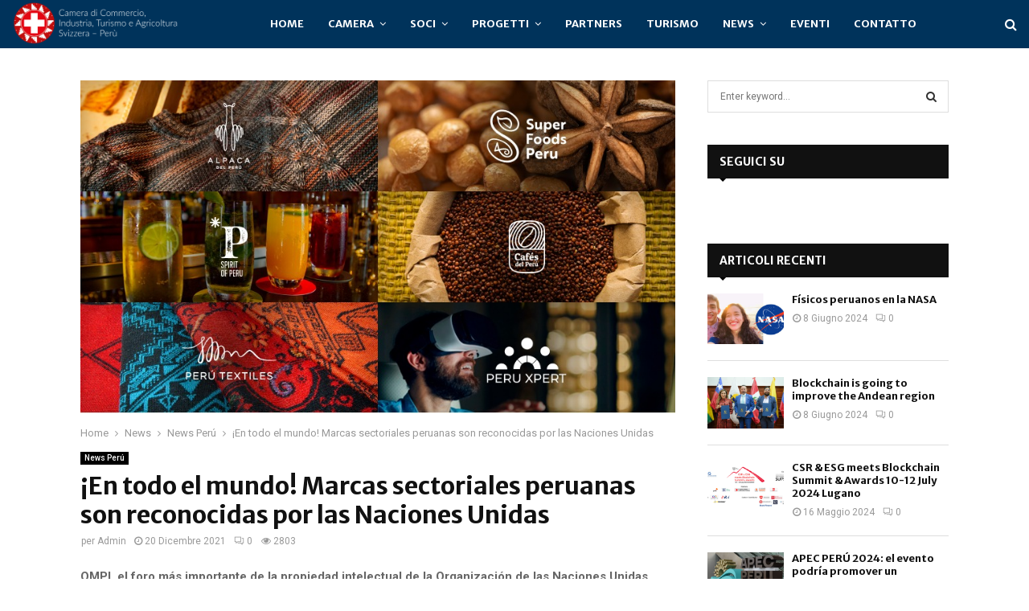

--- FILE ---
content_type: text/html; charset=UTF-8
request_url: https://ccsp.ch/2021/12/20/en-todo-el-mundo-marcas-sectoriales-peruanas-son-reconocidas-por-las-naciones-unidas/
body_size: 25359
content:
<!DOCTYPE html>
<html lang="it-IT">
<head>
	<meta charset="UTF-8">
	<meta name="viewport" content="width=device-width, initial-scale=1">
	<link rel="profile" href="https://gmpg.org/xfn/11">

	<meta name='robots' content='max-image-preview:large' />

	<!-- This site is optimized with the Yoast SEO plugin v15.1.1 - https://yoast.com/wordpress/plugins/seo/ -->
	<title>¡En todo el mundo! Marcas sectoriales peruanas son reconocidas por las Naciones Unidas - Camera di Commercio Svizzera Perù</title>
	<meta name="robots" content="index, follow, max-snippet:-1, max-image-preview:large, max-video-preview:-1" />
	<link rel="canonical" href="https://ccsp.ch/2021/12/20/en-todo-el-mundo-marcas-sectoriales-peruanas-son-reconocidas-por-las-naciones-unidas/" />
	<meta property="og:locale" content="it_IT" />
	<meta property="og:type" content="article" />
	<meta property="og:title" content="¡En todo el mundo! Marcas sectoriales peruanas son reconocidas por las Naciones Unidas - Camera di Commercio Svizzera Perù" />
	<meta property="og:description" content="OMPI, el foro más importante de la propiedad intelectual de la Organización de las Naciones Unidas, aprobó la solicitud del Estado Peruano para registrar sus marcas sectoriales a nivel global. ¡La identidad peruana será reconocida en todo el planeta! La Organización Mundial de la Propiedad Intelectual (OMPI), parte de la Organización de las Naciones Unidas, aceptó la solicitud del Estado peruano para registrar sus marcas sectoriales. Esto significa que gozarán de protección como propiedad intelectual a nivel mundial.&nbsp; Gracias a esta decisión, la identidad y logotipo de Alpaca del Perú, Cafés del Perú, Cafés del Perú Especialidades Únicas, Coffees From Peru Unique Specialties, Perú Textiles, Peru Xpert, Super Foods Peru y Pisco Spirit of Peru ya son consideradas como signos oficiales de control y garantía a nivel global. El exitoso registro de las marcas sectoriales ante la OMPI es un logro para nuestro país pues, gracias a él, se resguardarán los derechos que se tiene sobre estas marcas sectoriales a nivel mundial y se les protegerá frente a usos no autorizados por parte de terceros.  Con este importante apoyo internacional, PROMPERÚ invita a los interesados a formar parte del programa de licenciatarios de la Marca Perú y las marcas sectoriales, ingresando a este&nbsp;enlace, o solicitando mayor información a través del correo:&nbsp;marcapais@promperu.gob.pe. Ser licenciatario les permitirá utilizar cualquiera de las marcas sectoriales promocionadas a nivel nacional e internacional, que ya cuentan con la protección de la OMPI. Para las empresas exportadoras peruanas, contar con el respaldo de una marca sectorial implica no solo el orgullo de llevar lo mejor del país -tanto en productos como en servicios- al resto del planeta, sino que también abre las puertas a nuevos mercados internacionales y oportunidades de negocio, gracias a la garantía de calidad que estas marcas representan. Fuente: https://peru.info" />
	<meta property="og:url" content="https://ccsp.ch/2021/12/20/en-todo-el-mundo-marcas-sectoriales-peruanas-son-reconocidas-por-las-naciones-unidas/" />
	<meta property="og:site_name" content="Camera di Commercio Svizzera Perù" />
	<meta property="article:published_time" content="2021-12-20T12:36:21+00:00" />
	<meta property="article:modified_time" content="2021-12-20T12:36:22+00:00" />
	<meta property="og:image" content="https://ccsp.ch/wp-content/uploads/2021/12/128-imagen-20443114122021.jpg" />
	<meta property="og:image:width" content="900" />
	<meta property="og:image:height" content="504" />
	<meta name="twitter:card" content="summary_large_image" />
	<script type="application/ld+json" class="yoast-schema-graph">{"@context":"https://schema.org","@graph":[{"@type":"WebSite","@id":"https://ccsp.ch/#website","url":"https://ccsp.ch/","name":"Camera di Commercio Svizzera Per\u00f9","description":"Camera di Commercio Industria, Turismo e Agricoltura Svizzera-Per\u00f9","potentialAction":[{"@type":"SearchAction","target":"https://ccsp.ch/?s={search_term_string}","query-input":"required name=search_term_string"}],"inLanguage":"it-IT"},{"@type":"ImageObject","@id":"https://ccsp.ch/2021/12/20/en-todo-el-mundo-marcas-sectoriales-peruanas-son-reconocidas-por-las-naciones-unidas/#primaryimage","inLanguage":"it-IT","url":"https://ccsp.ch/wp-content/uploads/2021/12/128-imagen-20443114122021.jpg","width":900,"height":504},{"@type":"WebPage","@id":"https://ccsp.ch/2021/12/20/en-todo-el-mundo-marcas-sectoriales-peruanas-son-reconocidas-por-las-naciones-unidas/#webpage","url":"https://ccsp.ch/2021/12/20/en-todo-el-mundo-marcas-sectoriales-peruanas-son-reconocidas-por-las-naciones-unidas/","name":"\u00a1En todo el mundo! Marcas sectoriales peruanas son reconocidas por las Naciones Unidas - Camera di Commercio Svizzera Per\u00f9","isPartOf":{"@id":"https://ccsp.ch/#website"},"primaryImageOfPage":{"@id":"https://ccsp.ch/2021/12/20/en-todo-el-mundo-marcas-sectoriales-peruanas-son-reconocidas-por-las-naciones-unidas/#primaryimage"},"datePublished":"2021-12-20T12:36:21+00:00","dateModified":"2021-12-20T12:36:22+00:00","author":{"@id":"https://ccsp.ch/#/schema/person/abc05e2006d975fb0bb3a1aa57eb4e19"},"inLanguage":"it-IT","potentialAction":[{"@type":"ReadAction","target":["https://ccsp.ch/2021/12/20/en-todo-el-mundo-marcas-sectoriales-peruanas-son-reconocidas-por-las-naciones-unidas/"]}]},{"@type":"Person","@id":"https://ccsp.ch/#/schema/person/abc05e2006d975fb0bb3a1aa57eb4e19","name":"Admin","image":{"@type":"ImageObject","@id":"https://ccsp.ch/#personlogo","inLanguage":"it-IT","url":"https://secure.gravatar.com/avatar/20be878fdb1c9e915f28d1044f014338?s=96&d=mm&r=g","caption":"Admin"}}]}</script>
	<!-- / Yoast SEO plugin. -->


<link rel='dns-prefetch' href='//www.googletagmanager.com' />
<link rel='dns-prefetch' href='//fonts.googleapis.com' />
<link rel='dns-prefetch' href='//s.w.org' />
<link rel='dns-prefetch' href='//pagead2.googlesyndication.com' />
<link rel="alternate" type="application/rss+xml" title="Camera di Commercio Svizzera Perù &raquo; Feed" href="https://ccsp.ch/feed/" />
<link rel="alternate" type="application/rss+xml" title="Camera di Commercio Svizzera Perù &raquo; Feed dei commenti" href="https://ccsp.ch/comments/feed/" />
<link rel="alternate" type="application/rss+xml" title="Camera di Commercio Svizzera Perù &raquo; ¡En todo el mundo! Marcas sectoriales peruanas son reconocidas por las Naciones Unidas Feed dei commenti" href="https://ccsp.ch/2021/12/20/en-todo-el-mundo-marcas-sectoriales-peruanas-son-reconocidas-por-las-naciones-unidas/feed/" />
<script type="text/javascript">
window._wpemojiSettings = {"baseUrl":"https:\/\/s.w.org\/images\/core\/emoji\/13.1.0\/72x72\/","ext":".png","svgUrl":"https:\/\/s.w.org\/images\/core\/emoji\/13.1.0\/svg\/","svgExt":".svg","source":{"concatemoji":"https:\/\/ccsp.ch\/wp-includes\/js\/wp-emoji-release.min.js?ver=5.9.12"}};
/*! This file is auto-generated */
!function(e,a,t){var n,r,o,i=a.createElement("canvas"),p=i.getContext&&i.getContext("2d");function s(e,t){var a=String.fromCharCode;p.clearRect(0,0,i.width,i.height),p.fillText(a.apply(this,e),0,0);e=i.toDataURL();return p.clearRect(0,0,i.width,i.height),p.fillText(a.apply(this,t),0,0),e===i.toDataURL()}function c(e){var t=a.createElement("script");t.src=e,t.defer=t.type="text/javascript",a.getElementsByTagName("head")[0].appendChild(t)}for(o=Array("flag","emoji"),t.supports={everything:!0,everythingExceptFlag:!0},r=0;r<o.length;r++)t.supports[o[r]]=function(e){if(!p||!p.fillText)return!1;switch(p.textBaseline="top",p.font="600 32px Arial",e){case"flag":return s([127987,65039,8205,9895,65039],[127987,65039,8203,9895,65039])?!1:!s([55356,56826,55356,56819],[55356,56826,8203,55356,56819])&&!s([55356,57332,56128,56423,56128,56418,56128,56421,56128,56430,56128,56423,56128,56447],[55356,57332,8203,56128,56423,8203,56128,56418,8203,56128,56421,8203,56128,56430,8203,56128,56423,8203,56128,56447]);case"emoji":return!s([10084,65039,8205,55357,56613],[10084,65039,8203,55357,56613])}return!1}(o[r]),t.supports.everything=t.supports.everything&&t.supports[o[r]],"flag"!==o[r]&&(t.supports.everythingExceptFlag=t.supports.everythingExceptFlag&&t.supports[o[r]]);t.supports.everythingExceptFlag=t.supports.everythingExceptFlag&&!t.supports.flag,t.DOMReady=!1,t.readyCallback=function(){t.DOMReady=!0},t.supports.everything||(n=function(){t.readyCallback()},a.addEventListener?(a.addEventListener("DOMContentLoaded",n,!1),e.addEventListener("load",n,!1)):(e.attachEvent("onload",n),a.attachEvent("onreadystatechange",function(){"complete"===a.readyState&&t.readyCallback()})),(n=t.source||{}).concatemoji?c(n.concatemoji):n.wpemoji&&n.twemoji&&(c(n.twemoji),c(n.wpemoji)))}(window,document,window._wpemojiSettings);
</script>
<style type="text/css">
img.wp-smiley,
img.emoji {
	display: inline !important;
	border: none !important;
	box-shadow: none !important;
	height: 1em !important;
	width: 1em !important;
	margin: 0 0.07em !important;
	vertical-align: -0.1em !important;
	background: none !important;
	padding: 0 !important;
}
</style>
	<link rel='stylesheet' id='wp-block-library-css'  href='https://ccsp.ch/wp-includes/css/dist/block-library/style.min.css?ver=5.9.12' type='text/css' media='all' />
<style id='global-styles-inline-css' type='text/css'>
body{--wp--preset--color--black: #000000;--wp--preset--color--cyan-bluish-gray: #abb8c3;--wp--preset--color--white: #ffffff;--wp--preset--color--pale-pink: #f78da7;--wp--preset--color--vivid-red: #cf2e2e;--wp--preset--color--luminous-vivid-orange: #ff6900;--wp--preset--color--luminous-vivid-amber: #fcb900;--wp--preset--color--light-green-cyan: #7bdcb5;--wp--preset--color--vivid-green-cyan: #00d084;--wp--preset--color--pale-cyan-blue: #8ed1fc;--wp--preset--color--vivid-cyan-blue: #0693e3;--wp--preset--color--vivid-purple: #9b51e0;--wp--preset--gradient--vivid-cyan-blue-to-vivid-purple: linear-gradient(135deg,rgba(6,147,227,1) 0%,rgb(155,81,224) 100%);--wp--preset--gradient--light-green-cyan-to-vivid-green-cyan: linear-gradient(135deg,rgb(122,220,180) 0%,rgb(0,208,130) 100%);--wp--preset--gradient--luminous-vivid-amber-to-luminous-vivid-orange: linear-gradient(135deg,rgba(252,185,0,1) 0%,rgba(255,105,0,1) 100%);--wp--preset--gradient--luminous-vivid-orange-to-vivid-red: linear-gradient(135deg,rgba(255,105,0,1) 0%,rgb(207,46,46) 100%);--wp--preset--gradient--very-light-gray-to-cyan-bluish-gray: linear-gradient(135deg,rgb(238,238,238) 0%,rgb(169,184,195) 100%);--wp--preset--gradient--cool-to-warm-spectrum: linear-gradient(135deg,rgb(74,234,220) 0%,rgb(151,120,209) 20%,rgb(207,42,186) 40%,rgb(238,44,130) 60%,rgb(251,105,98) 80%,rgb(254,248,76) 100%);--wp--preset--gradient--blush-light-purple: linear-gradient(135deg,rgb(255,206,236) 0%,rgb(152,150,240) 100%);--wp--preset--gradient--blush-bordeaux: linear-gradient(135deg,rgb(254,205,165) 0%,rgb(254,45,45) 50%,rgb(107,0,62) 100%);--wp--preset--gradient--luminous-dusk: linear-gradient(135deg,rgb(255,203,112) 0%,rgb(199,81,192) 50%,rgb(65,88,208) 100%);--wp--preset--gradient--pale-ocean: linear-gradient(135deg,rgb(255,245,203) 0%,rgb(182,227,212) 50%,rgb(51,167,181) 100%);--wp--preset--gradient--electric-grass: linear-gradient(135deg,rgb(202,248,128) 0%,rgb(113,206,126) 100%);--wp--preset--gradient--midnight: linear-gradient(135deg,rgb(2,3,129) 0%,rgb(40,116,252) 100%);--wp--preset--duotone--dark-grayscale: url('#wp-duotone-dark-grayscale');--wp--preset--duotone--grayscale: url('#wp-duotone-grayscale');--wp--preset--duotone--purple-yellow: url('#wp-duotone-purple-yellow');--wp--preset--duotone--blue-red: url('#wp-duotone-blue-red');--wp--preset--duotone--midnight: url('#wp-duotone-midnight');--wp--preset--duotone--magenta-yellow: url('#wp-duotone-magenta-yellow');--wp--preset--duotone--purple-green: url('#wp-duotone-purple-green');--wp--preset--duotone--blue-orange: url('#wp-duotone-blue-orange');--wp--preset--font-size--small: 13px;--wp--preset--font-size--medium: 20px;--wp--preset--font-size--large: 36px;--wp--preset--font-size--x-large: 42px;}.has-black-color{color: var(--wp--preset--color--black) !important;}.has-cyan-bluish-gray-color{color: var(--wp--preset--color--cyan-bluish-gray) !important;}.has-white-color{color: var(--wp--preset--color--white) !important;}.has-pale-pink-color{color: var(--wp--preset--color--pale-pink) !important;}.has-vivid-red-color{color: var(--wp--preset--color--vivid-red) !important;}.has-luminous-vivid-orange-color{color: var(--wp--preset--color--luminous-vivid-orange) !important;}.has-luminous-vivid-amber-color{color: var(--wp--preset--color--luminous-vivid-amber) !important;}.has-light-green-cyan-color{color: var(--wp--preset--color--light-green-cyan) !important;}.has-vivid-green-cyan-color{color: var(--wp--preset--color--vivid-green-cyan) !important;}.has-pale-cyan-blue-color{color: var(--wp--preset--color--pale-cyan-blue) !important;}.has-vivid-cyan-blue-color{color: var(--wp--preset--color--vivid-cyan-blue) !important;}.has-vivid-purple-color{color: var(--wp--preset--color--vivid-purple) !important;}.has-black-background-color{background-color: var(--wp--preset--color--black) !important;}.has-cyan-bluish-gray-background-color{background-color: var(--wp--preset--color--cyan-bluish-gray) !important;}.has-white-background-color{background-color: var(--wp--preset--color--white) !important;}.has-pale-pink-background-color{background-color: var(--wp--preset--color--pale-pink) !important;}.has-vivid-red-background-color{background-color: var(--wp--preset--color--vivid-red) !important;}.has-luminous-vivid-orange-background-color{background-color: var(--wp--preset--color--luminous-vivid-orange) !important;}.has-luminous-vivid-amber-background-color{background-color: var(--wp--preset--color--luminous-vivid-amber) !important;}.has-light-green-cyan-background-color{background-color: var(--wp--preset--color--light-green-cyan) !important;}.has-vivid-green-cyan-background-color{background-color: var(--wp--preset--color--vivid-green-cyan) !important;}.has-pale-cyan-blue-background-color{background-color: var(--wp--preset--color--pale-cyan-blue) !important;}.has-vivid-cyan-blue-background-color{background-color: var(--wp--preset--color--vivid-cyan-blue) !important;}.has-vivid-purple-background-color{background-color: var(--wp--preset--color--vivid-purple) !important;}.has-black-border-color{border-color: var(--wp--preset--color--black) !important;}.has-cyan-bluish-gray-border-color{border-color: var(--wp--preset--color--cyan-bluish-gray) !important;}.has-white-border-color{border-color: var(--wp--preset--color--white) !important;}.has-pale-pink-border-color{border-color: var(--wp--preset--color--pale-pink) !important;}.has-vivid-red-border-color{border-color: var(--wp--preset--color--vivid-red) !important;}.has-luminous-vivid-orange-border-color{border-color: var(--wp--preset--color--luminous-vivid-orange) !important;}.has-luminous-vivid-amber-border-color{border-color: var(--wp--preset--color--luminous-vivid-amber) !important;}.has-light-green-cyan-border-color{border-color: var(--wp--preset--color--light-green-cyan) !important;}.has-vivid-green-cyan-border-color{border-color: var(--wp--preset--color--vivid-green-cyan) !important;}.has-pale-cyan-blue-border-color{border-color: var(--wp--preset--color--pale-cyan-blue) !important;}.has-vivid-cyan-blue-border-color{border-color: var(--wp--preset--color--vivid-cyan-blue) !important;}.has-vivid-purple-border-color{border-color: var(--wp--preset--color--vivid-purple) !important;}.has-vivid-cyan-blue-to-vivid-purple-gradient-background{background: var(--wp--preset--gradient--vivid-cyan-blue-to-vivid-purple) !important;}.has-light-green-cyan-to-vivid-green-cyan-gradient-background{background: var(--wp--preset--gradient--light-green-cyan-to-vivid-green-cyan) !important;}.has-luminous-vivid-amber-to-luminous-vivid-orange-gradient-background{background: var(--wp--preset--gradient--luminous-vivid-amber-to-luminous-vivid-orange) !important;}.has-luminous-vivid-orange-to-vivid-red-gradient-background{background: var(--wp--preset--gradient--luminous-vivid-orange-to-vivid-red) !important;}.has-very-light-gray-to-cyan-bluish-gray-gradient-background{background: var(--wp--preset--gradient--very-light-gray-to-cyan-bluish-gray) !important;}.has-cool-to-warm-spectrum-gradient-background{background: var(--wp--preset--gradient--cool-to-warm-spectrum) !important;}.has-blush-light-purple-gradient-background{background: var(--wp--preset--gradient--blush-light-purple) !important;}.has-blush-bordeaux-gradient-background{background: var(--wp--preset--gradient--blush-bordeaux) !important;}.has-luminous-dusk-gradient-background{background: var(--wp--preset--gradient--luminous-dusk) !important;}.has-pale-ocean-gradient-background{background: var(--wp--preset--gradient--pale-ocean) !important;}.has-electric-grass-gradient-background{background: var(--wp--preset--gradient--electric-grass) !important;}.has-midnight-gradient-background{background: var(--wp--preset--gradient--midnight) !important;}.has-small-font-size{font-size: var(--wp--preset--font-size--small) !important;}.has-medium-font-size{font-size: var(--wp--preset--font-size--medium) !important;}.has-large-font-size{font-size: var(--wp--preset--font-size--large) !important;}.has-x-large-font-size{font-size: var(--wp--preset--font-size--x-large) !important;}
</style>
<link rel='stylesheet' id='cf7-style-frontend-style-css'  href='https://ccsp.ch/wp-content/plugins/contact-form-7-style/css/frontend.css?ver=3.1.8' type='text/css' media='all' />
<link rel='stylesheet' id='cf7-style-responsive-style-css'  href='https://ccsp.ch/wp-content/plugins/contact-form-7-style/css/responsive.css?ver=3.1.8' type='text/css' media='all' />
<link rel='stylesheet' id='contact-form-7-css'  href='https://ccsp.ch/wp-content/plugins/contact-form-7/includes/css/styles.css?ver=5.4.1' type='text/css' media='all' />
<link rel='stylesheet' id='pencisc-css'  href='https://ccsp.ch/wp-content/plugins/penci-framework/assets/css/single-shortcode.css?ver=5.9.12' type='text/css' media='all' />
<link rel='stylesheet' id='penci-oswald-css'  href='//fonts.googleapis.com/css?family=Oswald%3A400&#038;ver=5.9.12' type='text/css' media='all' />
<link rel='stylesheet' id='font-awesome-css'  href='https://ccsp.ch/wp-content/plugins/js_composer/assets/lib/bower/font-awesome/css/font-awesome.min.css?ver=5.4.7' type='text/css' media='all' />
<link rel='stylesheet' id='line-awesome-css'  href='https://ccsp.ch/wp-content/themes/pennews/css/line-awesome.min.css?ver=4.5.0' type='text/css' media='all' />
<link rel='stylesheet' id='weather-icons-css'  href='https://ccsp.ch/wp-content/themes/pennews/css/weather-icons.min.css?ver=2.0.8' type='text/css' media='all' />
<link rel='stylesheet' id='penci-fonts-css'  href='//fonts.googleapis.com/css?family=Roboto%3A300%2C300italic%2C400%2C400italic%2C500%2C500italic%2C700%2C700italic%2C800%2C800italic%7CMukta+Vaani%3A300%2C300italic%2C400%2C400italic%2C500%2C500italic%2C700%2C700italic%2C800%2C800italic%7COswald%3A300%2C300italic%2C400%2C400italic%2C500%2C500italic%2C700%2C700italic%2C800%2C800italic%7CTeko%3A300%2C300italic%2C400%2C400italic%2C500%2C500italic%2C700%2C700italic%2C800%2C800italic%7CBiryani%3A300%2C300italic%2C400%2C400italic%2C500%2C500italic%2C700%2C700italic%2C800%2C800italic%7CMerriweather+Sans%3A300%2C300italic%2C400%2C400italic%2C500%2C500italic%2C700%2C700italic%2C800%2C800italic%3A300%2C300italic%2C400%2C400italic%2C500%2C500italic%2C700%2C700italic%2C800%2C800italic%26subset%3Dcyrillic%2Ccyrillic-ext%2Cgreek%2Cgreek-ext%2Clatin-ext' type='text/css' media='all' />
<link rel='stylesheet' id='penci-style-css'  href='https://ccsp.ch/wp-content/themes/pennews/style.css?ver=3.0' type='text/css' media='all' />
<style id='penci-style-inline-css' type='text/css'>
.penci-block-vc.style-title-13:not(.footer-widget).style-title-center .penci-block-heading { border-right: 0; border-left: 0; }.site-branding h1, .site-branding h2 {margin: 0;}.penci-schema-markup { display: none !important; }.penci-entry-media .twitter-video { max-width: none !important; margin: 0 !important; }.penci-entry-media .fb-video { margin-bottom: 0; }.penci-entry-media .post-format-meta > iframe { vertical-align: top; }.penci-single-style-6 .penci-entry-media-top.penci-video-format-dailymotion:after, .penci-single-style-6 .penci-entry-media-top.penci-video-format-facebook:after, .penci-single-style-6 .penci-entry-media-top.penci-video-format-vimeo:after, .penci-single-style-6 .penci-entry-media-top.penci-video-format-twitter:after, .penci-single-style-7 .penci-entry-media-top.penci-video-format-dailymotion:after, .penci-single-style-7 .penci-entry-media-top.penci-video-format-facebook:after, .penci-single-style-7 .penci-entry-media-top.penci-video-format-vimeo:after, .penci-single-style-7 .penci-entry-media-top.penci-video-format-twitter:after { content: none; } .penci-single-style-5 .penci-entry-media.penci-video-format-dailymotion:after, .penci-single-style-5 .penci-entry-media.penci-video-format-facebook:after, .penci-single-style-5 .penci-entry-media.penci-video-format-vimeo:after, .penci-single-style-5 .penci-entry-media.penci-video-format-twitter:after { content: none; }@media screen and (max-width: 960px) { .penci-insta-thumb ul.thumbnails.penci_col_5 li, .penci-insta-thumb ul.thumbnails.penci_col_6 li { width: 33.33% !important; } .penci-insta-thumb ul.thumbnails.penci_col_7 li, .penci-insta-thumb ul.thumbnails.penci_col_8 li, .penci-insta-thumb ul.thumbnails.penci_col_9 li, .penci-insta-thumb ul.thumbnails.penci_col_10 li { width: 25% !important; } }.site-header.header--s12 .penci-menu-toggle-wapper,.site-header.header--s12 .header__social-search { flex: 1; }h1, h2, h3, h4, h5, h6,.error404 .page-title,
		.woocommerce div.product .woocommerce-tabs ul.tabs li a,
		.error404 .penci-block-vc .penci-block__title, .product_list_widget .product-title, .footer__bottom.style-2 .block-title {font-family: 'Merriweather Sans', sans-serif}h1, h2, h3, h4, h5, h6,.error404 .page-title,
		 .error404 .penci-block-vc .penci-block__title, .product_list_widget .product-title, .footer__bottom.style-2 .block-title {font-weight: 700}.site-content, .page-template-full-width.penci-block-pagination .site-content{ margin-bottom:20px; }.penci-topbar .topbar__social-media a{ font-size: 9px; }.penci-topbar a:hover , .penci-topbar ul li a:hover{ color:#01579b ; }.topbar__social-media a:hover{ color:#01579b ; }.penci-topbar ul.menu li ul.sub-menu li a:hover{ color:#01579b ; }.penci-topbar .topbar__trending .headline-title{ background-color:#01579b ; }.site-description{ font-family: 'Biryani', sans-serif; }.main-navigation a,.mobile-sidebar .primary-menu-mobile li a, .penci-menu-hbg .primary-menu-mobile li a{ font-family: 'Merriweather Sans', sans-serif; }.main-navigation > ul:not(.children) > li > a{ font-size: 13px; }#site-navigation .penci-megamenu .penci-mega-child-categories a{ font-size: 13px; }#site-navigation .penci-megamenu .penci-mega-date{ font-size: 12px; }.penci-post-pagination h5{ font-size:16px; }.penci-author-content h5 a{ font-size:16px; }.penci-post-related .item-related h4{ font-size:14px; }
		.penci-post-related .post-title-box .post-box-title,
		.post-comments .post-title-box .post-box-title, 
		.site-content .post-comments #respond h3{ font-size: 16px !important; }.penci-block-vc-pag  .penci-archive__list_posts .penci-post-item .entry-title{ font-size:20px; }.penci-portfolio-wrap{ margin-left: 0px; margin-right: 0px; }.penci-portfolio-wrap .portfolio-item{ padding-left: 0px; padding-right: 0px; margin-bottom:0px; }.penci-ajax-more a.penci-portfolio-more-button{ border-width:px; }.penci-menu-hbg-widgets .menu-hbg-title { font-family:'Merriweather Sans', sans-serif }
		.woocommerce div.product .related > h2,.woocommerce div.product .upsells > h2,
		.post-title-box .post-box-title,.site-content #respond h3,.site-content .widget-title,
		.site-content .widgettitle,
		body.page-template-full-width.page-paged-2 .site-content .widget.penci-block-vc .penci-block__title,
		body:not( .page-template-full-width ) .site-content .widget.penci-block-vc .penci-block__title{ font-size:14px !important;font-weight:700 !important;font-family:'Merriweather Sans', sans-serif !important; }#footer__sidebars.footer__sidebars{padding-bottom: 40px;}.site-footer .penci-block-vc .penci-block__title{ font-size:14px;font-weight:700;font-family:'Biryani', sans-serif; }.site-footer .penci-footer-text-wrap { font-size:14px;}.penci-popup-login-register .penci-login-container a:hover{ color:#01579b ; }.penci-popup-login-register .penci-login-container .penci-login input[type="submit"]{ background-color:#01579b ; }body{ background-color: #fff; }
		.penci-ajax-search-results .ajax-loading:before,
		.show-search .show-search__content,
		div.bbp-template-notice, div.indicator-hint,	
		.widget select,select, pre,.wpb_text_column,
		.single .penci-content-post, .page .penci-content-post,
		.forum-archive .penci-content-post,
		.penci-block-vc,.penci-archive__content,.error404 .not-found,.ajax-loading:before{ background-color:#ffffff }
		.penci-block-vc.style-title-11:not(.footer-widget) .penci-block__title a,
		.penci-block-vc.style-title-11:not(.footer-widget) .penci-block__title span, 
		.penci-block-vc.style-title-11:not(.footer-widget) .penci-subcat-filter, 
		.penci-block-vc.style-title-11:not(.footer-widget) .penci-slider-nav{ background-color:#ffffff }.penci-archive .entry-meta,.penci-archive .entry-meta a,

			.penci-inline-related-posts .penci_post-meta, .penci__general-meta .penci_post-meta, 
			.penci-block_video.style-1 .penci_post-meta, .penci-block_video.style-7 .penci_post-meta,
			.penci_breadcrumbs a, .penci_breadcrumbs span,.penci_breadcrumbs i,
			.error404 .page-content,
			.woocommerce .comment-form p.stars a,
			.woocommerce .woocommerce-ordering, .woocommerce .woocommerce-result-count,
			.woocommerce #reviews #comments ol.commentlist li .comment-text .meta,
			.penci-entry-meta,#wp-calendar caption,.penci-post-pagination span,
			.penci-archive .entry-meta span{ color:#999999 }
		    .penci-portfolio-below_img .inner-item-portfolio .portfolio-desc h3,
			.post-entry .penci-portfolio-filter ul li a, .penci-portfolio-filter ul li a,
			.widget_display_stats dt, .widget_display_stats dd,
			#wp-calendar tbody td a,
			.widget.widget_display_replies a,
			.post-entry .penci-portfolio-filter ul li.active a, .penci-portfolio-filter ul li.active a,
			.woocommerce div.product .woocommerce-tabs ul.tabs li a,
			.woocommerce ul.products li.product h3, .woocommerce ul.products li.product .woocommerce-loop-product__title,
			.woocommerce table.shop_table td.product-name a,
			input[type="text"], input[type="email"], input[type="url"], input[type="password"],
			input[type="search"], input[type="number"], input[type="tel"], input[type="range"], input[type="date"],
			input[type="month"], input[type="week"], input[type="time"], input[type="datetime"], input[type="datetime-local"], input[type="color"], textarea,
			.error404 .page-content .search-form .search-submit,.penci-no-results .search-form .search-submit,.error404 .page-content a,
			a,.widget a,.penci-block-vc .penci-block__title a, .penci-block-vc .penci-block__title span,
			.penci-page-title, .penci-entry-title,.woocommerce .page-title,
			.penci-recipe-index-wrap .penci-recipe-index-title a,
			.post-title-box .post-box-title,
			#respond h3.comment-reply-title,
			.penci-social-buttons .penci-social-share-text,
			.woocommerce div.product .product_title,
			.penci-post-pagination h5 a,
			.woocommerce div.product .woocommerce-tabs .panel > h2:first-child, .woocommerce div.product .woocommerce-tabs .panel #reviews #comments h2,
			.woocommerce div.product .woocommerce-tabs .panel #respond .comment-reply-title,
			.woocommerce #reviews #comments ol.commentlist li .comment-text .meta strong,
			.woocommerce div.product .related > h2, .woocommerce div.product .upsells > h2,
			.penci-author-content .author-social,
			.forum-archive .penci-entry-title,
			#bbpress-forums li.bbp-body ul.forum li.bbp-forum-info a,
			.woocommerce div.product .entry-summary div[itemprop="description"] h2, .woocommerce div.product .woocommerce-tabs #tab-description h2,
			.widget.widget_recent_entries li a, .widget.widget_recent_comments li a, .widget.widget_meta li a,
			.penci-pagination:not(.penci-ajax-more) a, .penci-pagination:not(.penci-ajax-more) span{ color:#111111 }
		h1, h2, h3, h4, h5, h6,
		.entry-content h1, .entry-content h2, .entry-content h3, .entry-content h4,
		.entry-content h5, .entry-content h6, .comment-content h1, .comment-content h2,
		.comment-content h3, .comment-content h4, .comment-content h5, .comment-content h6,
		.penci-inline-related-posts .penci-irp-heading{ color:#111111 }
			.site-header,
			.penci-post-blog-classic,
			.penci-team_memebers .penci-team_item__content,
			.penci-author-box-wrap,
			.about-widget .about-me-heading:before,
			#buddypress .wp-editor-container,
			#bbpress-forums .bbp-forums-list,
			div.bbp-forum-header, div.bbp-topic-header, div.bbp-reply-header,
			.activity-list li.bbp_topic_create .activity-content .activity-inner,
			.activity-list li.bbp_reply_create .activity-content .activity-inner,
			#drag-drop-area,
			.bp-avatar-nav ul.avatar-nav-items li.current,
			.bp-avatar-nav ul,
			.site-main .bbp-pagination-links a, .site-main .bbp-pagination-links span.current,
			.bbpress  .wp-editor-container,
			.penci-ajax-search-results-wrapper,
			.show-search .search-field,
			.show-search .show-search__content,
			.penci-viewall-results,
			.penci-subcat-list .flexMenu-viewMore .flexMenu-popup,
			.penci-owl-carousel-style .owl-dot span,
			.penci-owl-carousel-slider .owl-dot span,
			.woocommerce-cart table.cart td.actions .coupon .input-text,
			.blog-boxed .penci-archive__content .article_content,
			.penci-block_28 .block28_first_item:not(.hide-border),
			.penci-mul-comments-wrapper .penci-tab-nav,
			.penci-recipe,.penci-recipe-heading,.penci-recipe-ingredients,.penci-recipe-notes
			{ border-color:#dedede }
			blockquote.style-3:before,
			.penci-block-vc.style-title-10:not(.footer-widget) .penci-block-heading:after
			{ background-color:#dedede }
			.penci-block-vc.style-title-10:not(.footer-widget) .penci-block-heading,
			.wrapper-penci-review, .penci-review-container.penci-review-count,
			.widget .tagcloud a,.widget.widget_recent_entries li, .widget.widget_recent_comments li, .widget.widget_meta li,
		    .penci-inline-related-posts,
		    .penci_dark_layout .site-main #buddypress div.item-list-tabs:not(#subnav),
			code,abbr, acronym,fieldset,hr,#bbpress-forums div.bbp-the-content-wrapper textarea.bbp-the-content,
			.penci-pagination:not(.penci-ajax-more) a, .penci-pagination:not(.penci-ajax-more) span,
			th,td,#wp-calendar tbody td{ border-color:#dedede }
			.site-main #bbpress-forums li.bbp-body ul.forum,
			.site-main #bbpress-forums li.bbp-body ul.topic,#bbpress-forums li.bbp-footer,
			#bbpress-forums div.bbp-template-notice.info,
			.bbp-pagination-links a, .bbp-pagination-links span.current,
			.site-main #buddypress .standard-form textarea,
			.site-main #buddypress .standard-form input[type=text], .site-main #buddypress .standard-form input[type=color], 
			.site-main #buddypress .standard-form input[type=date], .site-main #buddypress .standard-form input[type=datetime],
			.site-main #buddypress .standard-form input[type=datetime-local], .site-main #buddypress .standard-form input[type=email],
			.site-main #buddypress .standard-form input[type=month], .site-main #buddypress .standard-form input[type=number], 
			.site-main #buddypress .standard-form input[type=range], .site-main #buddypress .standard-form input[type=search], 
			.site-main #buddypress .standard-form input[type=tel], .site-main #buddypress .standard-form input[type=time],
		    .site-main #buddypress .standard-form input[type=url], .site-main #buddypress .standard-form input[type=week],
		    .site-main #buddypress .standard-form select,.site-main #buddypress .standard-form input[type=password],
	        .site-main #buddypress .dir-search input[type=search], .site-main #buddypress .dir-search input[type=text],
	        .site-main #buddypress .groups-members-search input[type=search], .site-main #buddypress .groups-members-search input[type=text],
	        .site-main #buddypress button, .site-main #buddypress a.button,
	        .site-main #buddypress input[type=button], .site-main #buddypress input[type=reset],
	        .site-main #buddypress ul.button-nav li a,.site-main #buddypress div.generic-button a,.site-main #buddypress .comment-reply-link, 
	        a.bp-title-button,.site-main #buddypress button:hover,.site-main #buddypress a.button:hover, .site-main #buddypress a.button:focus,
	        .site-main #buddypress input[type=button]:hover, .site-main #buddypress input[type=reset]:hover, 
	        .site-main #buddypress ul.button-nav li a:hover, .site-main #buddypress ul.button-nav li.current a,
	        .site-main #buddypress div.generic-button a:hover,.site-main #buddypress .comment-reply-link:hover,
	        .site-main #buddypress input[type=submit]:hover,.site-main #buddypress select,.site-main #buddypress ul.item-list,
			.site-main #buddypress .profile[role=main],.site-main #buddypress ul.item-list li,.site-main #buddypress div.pagination .pag-count ,
			.site-main #buddypress div.pagination .pagination-links span,.site-main #buddypress div.pagination .pagination-links a,
			body.activity-permalink .site-main #buddypress div.activity-comments, .site-main #buddypress div.activity-comments form .ac-textarea,
			.site-main #buddypress table.profile-fields, .site-main #buddypress table.profile-fields:last-child{ border-color:#dedede }.site-main #buddypress table.notifications tr td.label, #buddypress table.notifications-settings tr td.label,.site-main #buddypress table.profile-fields tr td.label, #buddypress table.wp-profile-fields tr td.label,.site-main #buddypress table.messages-notices tr td.label, #buddypress table.forum tr td.label{ border-color: #dedede !important; }
			.penci-block-vc,
			.penci-block_1 .block1_first_item,
			.penci-block_1 .block1_first_item .penci_post-meta,
			.penci-block_1 .block1_items .penci_media_object,
			.penci-block_4 .penci-small-thumb:after,
			.penci-block_6 .penci-post-item,
			.penci-block_9 .block9_first_item,.penci-block_9 .penci-post-item,
			.penci-block_9 .block9_items .block9_item_loadmore:first-of-type,
			.penci-block_11 .block11_first_item,.penci-block_11 .penci-post-item,
			.penci-block_11 .block11_items .block11_item_loadmore:first-of-type,
			.penci-block_15 .penci-post-item,.penci-block_15 .penci-block__title,
			.penci-block_20 .penci_media_object,
			.penci-block_20 .penci_media_object.penci_mobj-image-right .penci_post_content,
			.penci-block_26 .block26_items .penci-post-item,
			.penci-block_28 .block28_first_item,
			.penci-block_28 .block28_first_item .penci_post-meta,
			.penci-block_29 .block_29_items .penci-post-item,
			.penci-block_30 .block30_items .penci_media_object,
			.penci-block_33 .block33_big_item .penci_post-meta,
			.penci-block_36 .penci-post-item, .penci-block_36 .penci-block__title,
			.penci-block_6 .penci-block_content__items:not(.penci-block-items__1) .penci-post-item:first-child,
			.penci-block_video.style-7 .penci-owl-carousel-slider .owl-dots span,
			.penci-owl-featured-area.style-12 .penci-small_items .owl-item.active .penci-item-mag,
			.penci-videos-playlist .penci-video-nav .penci-video-playlist-nav:not(.playlist-has-title) .penci-video-playlist-item:first-child,
			.penci-videos-playlist .penci-video-nav .penci-video-playlist-nav:not(.playlist-has-title) .penci-video-playlist-item:last-child,
			.penci-videos-playlist .penci-video-nav .penci-video-playlist-item,
			.penci-archive__content .penci-entry-header,
			.page-template-full-width.penci-block-pagination .penci_breadcrumbs,
			.penci-post-pagination,.penci-pfl-social_share,.penci-post-author,
			.penci-social-buttons.penci-social-share-footer,
			.penci-pagination:not(.penci-ajax-more) a,
			.penci-social-buttons .penci-social-item.like{ border-color:#dedede }
			.penci-block_6.penci-vc-column-2.penci-block-load_more .penci-block_content__items:not(.penci-block-items__1) .penci-post-item:nth-child(1),
			.penci-block_6.penci-vc-column-2.penci-block-load_more .penci-block_content__items:not(.penci-block-items__1) .penci-post-item:nth-child(2),
			.penci-block_6.penci-vc-column-2.penci-block-infinite .penci-block_content__items:not(.penci-block-items__1) .penci-post-item:nth-child(1),
			.penci-block_6.penci-vc-column-2.penci-block-infinite .penci-block_content__items:not(.penci-block-items__1) .penci-post-item:nth-child(2),
			.penci-block_36.penci-block-load_more .penci-block_content__items:not(.penci-block-items__1) .penci-post-item:first-child,
		    .penci-block_36.penci-block-infinite .penci-block_content__items:not(.penci-block-items__1) .penci-post-item:first-child,
			.penci-block_36.penci-vc-column-2.penci-block-load_more .penci-block_content__items:not(.penci-block-items__1) .penci-post-item:nth-child(1),
			.penci-block_36.penci-vc-column-2.penci-block-load_more .penci-block_content__items:not(.penci-block-items__1) .penci-post-item:nth-child(2),
			.penci-block_36.penci-vc-column-2.penci-block-infinite .penci-block_content__items:not(.penci-block-items__1) .penci-post-item:nth-child(1),
			.penci-block_36.penci-vc-column-2.penci-block-infinite .penci-block_content__items:not(.penci-block-items__1) .penci-post-item:nth-child(2),
			.penci-block_6.penci-vc-column-3.penci-block-load_more .penci-block_content__items:not(.penci-block-items__1) .penci-post-item:nth-child(1),
			.penci-block_6.penci-vc-column-3.penci-block-load_more .penci-block_content__items:not(.penci-block-items__1) .penci-post-item:nth-child(2),
			.penci-block_6.penci-vc-column-3.penci-block-load_more .penci-block_content__items:not(.penci-block-items__1) .penci-post-item:nth-child(3),
			.penci-block_6.penci-vc-column-3.penci-block-infinite .penci-block_content__items:not(.penci-block-items__1) .penci-post-item:nth-child(1),
			.penci-block_6.penci-vc-column-3.penci-block-infinite .penci-block_content__items:not(.penci-block-items__1) .penci-post-item:nth-child(2),
			.penci-block_6.penci-vc-column-3.penci-block-infinite .penci-block_content__items:not(.penci-block-items__1) .penci-post-item:nth-child(3),
			.penci-block_36.penci-vc-column-3.penci-block-load_more .penci-block_content__items:not(.penci-block-items__1) .penci-post-item:nth-child(1),
			.penci-block_36.penci-vc-column-3.penci-block-load_more .penci-block_content__items:not(.penci-block-items__1) .penci-post-item:nth-child(2), 
			.penci-block_36.penci-vc-column-3.penci-block-load_more .penci-block_content__items:not(.penci-block-items__1) .penci-post-item:nth-child(3), 
			.penci-block_36.penci-vc-column-3.penci-block-infinite .penci-block_content__items:not(.penci-block-items__1) .penci-post-item:nth-child(1),
			.penci-block_36.penci-vc-column-3.penci-block-infinite .penci-block_content__items:not(.penci-block-items__1) .penci-post-item:nth-child(2),
			.penci-block_36.penci-vc-column-3.penci-block-infinite .penci-block_content__items:not(.penci-block-items__1) .penci-post-item:nth-child(3),
			.penci-block_15.penci-vc-column-2.penci-block-load_more .penci-block_content__items:not(.penci-block-items__1) .penci-post-item:nth-child(1), 
			.penci-block_15.penci-vc-column-2.penci-block-load_more .penci-block_content__items:not(.penci-block-items__1) .penci-post-item:nth-child(2),
			.penci-block_15.penci-vc-column-2.penci-block-infinite .penci-block_content__items:not(.penci-block-items__1) .penci-post-item:nth-child(1),
			.penci-block_15.penci-vc-column-2.penci-block-infinite .penci-block_content__items:not(.penci-block-items__1) .penci-post-item:nth-child(2),
			.penci-block_15.penci-vc-column-3.penci-block-load_more .penci-block_content__items:not(.penci-block-items__1) .penci-post-item:nth-child(1),
			.penci-block_15.penci-vc-column-3.penci-block-load_more .penci-block_content__items:not(.penci-block-items__1) .penci-post-item:nth-child(2),
			.penci-block_15.penci-vc-column-3.penci-block-load_more .penci-block_content__items:not(.penci-block-items__1) .penci-post-item:nth-child(3),
			.penci-block_15.penci-vc-column-3.penci-block-infinite .penci-block_content__items:not(.penci-block-items__1) .penci-post-item:nth-child(1),
			.penci-block_15.penci-vc-column-3.penci-block-infinite .penci-block_content__items:not(.penci-block-items__1) .penci-post-item:nth-child(2),
			.penci-block_15.penci-vc-column-3.penci-block-infinite .penci-block_content__items:not(.penci-block-items__1) .penci-post-item:nth-child(3){ border-color:#dedede }
			select,input[type="text"], input[type="email"], input[type="url"], input[type="password"], 
			input[type="search"], input[type="number"], input[type="tel"], input[type="range"],
			input[type="date"], input[type="month"], input[type="week"], input[type="time"], 
			input[type="datetime"], input[type="datetime-local"], input[type="color"], textarea,
			.single-portfolio .penci-social-buttons + .post-comments,
			#respond textarea, .wpcf7 textarea,
			.post-comments .post-title-box,.penci-comments-button,
			.penci-comments-button + .post-comments .comment-reply-title,
			.penci-post-related + .post-comments .comment-reply-title,
			.penci-post-related + .post-comments .post-title-box,
			.comments .comment ,.comments .comment, .comments .comment .comment,
			#respond input,.wpcf7 input,.widget_wysija input,
			#bbpress-forums #bbp-search-form .button,
			.site-main #buddypress div.item-list-tabs:not( #subnav ),
			.site-main #buddypress div.item-list-tabs:not(#subnav) ul li a,
			.site-main #buddypress div.item-list-tabs:not(#subnav) ul li > span,
			.site-main #buddypress .dir-search input[type=submit], .site-main #buddypress .groups-members-search input[type=submit],
			#respond textarea,.wpcf7 textarea { border-color:#dedede } 
		    .penci-owl-featured-area.style-13 .penci-small_items .owl-item.active .penci-item-mag:before,
			.site-header.header--s2:before, .site-header.header--s3:not(.header--s4):before, .site-header.header--s6:before,
			.penci_gallery.style-1 .penci-small-thumb:after,
			.penci-videos-playlist .penci-video-nav .penci-video-playlist-item.is-playing,
			.penci-videos-playlist .penci-video-nav .penci-video-playlist-item:hover, 		
			blockquote:before, q:before,blockquote:after, q:after{ background-color:#dedede }.site-main #buddypress .dir-search input[type=submit], .site-main #buddypress .groups-members-search input[type=submit],
			input[type="button"], input[type="reset"], input[type="submit"]{ border-color:#dedede }@media (max-width: 768px) {.penci-post-pagination .prev-post + .next-post {border-color :#dedede; }}@media (max-width: 650px) {.penci-block_1 .block1_items .penci-post-item:nth-child(2) .penci_media_object {border-color :#dedede; }}.buy-button{ background-color:#01579b !important; }.penci-menuhbg-toggle:hover .lines-button:after,.penci-menuhbg-toggle:hover .penci-lines:before,.penci-menuhbg-toggle:hover .penci-lines:after.penci-login-container a,.penci_list_shortcode li:before,.footer__sidebars .penci-block-vc .penci__post-title a:hover,.penci-viewall-results a:hover,.post-entry .penci-portfolio-filter ul li.active a, .penci-portfolio-filter ul li.active a,.penci-ajax-search-results-wrapper .penci__post-title a:hover{ color: #01579b; }.penci-tweets-widget-content .icon-tweets,.penci-tweets-widget-content .tweet-intents a,.penci-tweets-widget-content .tweet-intents span:after,.woocommerce .star-rating span,.woocommerce .comment-form p.stars a:hover,.woocommerce div.product .woocommerce-tabs ul.tabs li a:hover,.penci-subcat-list .flexMenu-viewMore:hover a, .penci-subcat-list .flexMenu-viewMore:focus a,.penci-subcat-list .flexMenu-viewMore .flexMenu-popup .penci-subcat-item a:hover,.penci-owl-carousel-style .owl-dot.active span, .penci-owl-carousel-style .owl-dot:hover span,.penci-owl-carousel-slider .owl-dot.active span,.penci-owl-carousel-slider .owl-dot:hover span{ color: #01579b; }blockquote, q,a:hover,.penci-entry-meta a:hover,.penci-portfolio-below_img .inner-item-portfolio .portfolio-desc a:hover h3,.main-navigation.penci_disable_padding_menu > ul:not(.children) > li:hover > a,.main-navigation.penci_disable_padding_menu > ul:not(.children) > li:active > a,.main-navigation.penci_disable_padding_menu > ul:not(.children) > li.current-menu-item > a,.main-navigation.penci_disable_padding_menu > ul:not(.children) > li.current-menu-ancestor > a,.main-navigation.penci_disable_padding_menu > ul:not(.children) > li.current-category-ancestor > a,.site-header.header--s11 .main-navigation.penci_enable_line_menu .menu > li:hover > a,.site-header.header--s11 .main-navigation.penci_enable_line_menu .menu > li:active > a,.site-header.header--s11 .main-navigation.penci_enable_line_menu .menu > li.current-menu-item > a,.main-navigation.penci_disable_padding_menu ul.menu > li > a:hover,.main-navigation ul li:hover > a,.main-navigation ul li:active > a,.main-navigation li.current-menu-item > a,#site-navigation .penci-megamenu .penci-mega-child-categories a.cat-active,#site-navigation .penci-megamenu .penci-content-megamenu .penci-mega-latest-posts .penci-mega-post a:not(.mega-cat-name):hover,.penci-post-pagination h5 a:hover{ color: #01579b; }.penci-menu-hbg .primary-menu-mobile li a:hover,.penci-menu-hbg .primary-menu-mobile li.toggled-on > a,.penci-menu-hbg .primary-menu-mobile li.toggled-on > .dropdown-toggle,.penci-menu-hbg .primary-menu-mobile li.current-menu-item > a,.penci-menu-hbg .primary-menu-mobile li.current-menu-item > .dropdown-toggle,.mobile-sidebar .primary-menu-mobile li a:hover,.mobile-sidebar .primary-menu-mobile li.toggled-on > a,.mobile-sidebar .primary-menu-mobile li.toggled-on > .dropdown-toggle,.mobile-sidebar .primary-menu-mobile li.current-menu-item > a,.mobile-sidebar .primary-menu-mobile li.current-menu-item > .dropdown-toggle,.mobile-sidebar #sidebar-nav-logo a,.mobile-sidebar #sidebar-nav-logo a:hover.mobile-sidebar #sidebar-nav-logo:before,.penci-recipe-heading a.penci-recipe-print,.widget a:hover,.widget.widget_recent_entries li a:hover, .widget.widget_recent_comments li a:hover, .widget.widget_meta li a:hover,.penci-topbar a:hover,.penci-topbar ul li:hover,.penci-topbar ul li a:hover,.penci-topbar ul.menu li ul.sub-menu li a:hover,.site-branding a, .site-branding .site-title{ color: #01579b; }.penci-viewall-results a:hover,.penci-ajax-search-results-wrapper .penci__post-title a:hover,.header__search_dis_bg .search-click:hover,.header__social-media a:hover,.penci-login-container .link-bottom a,.error404 .page-content a,.penci-no-results .search-form .search-submit:hover,.error404 .page-content .search-form .search-submit:hover,.penci_breadcrumbs a:hover, .penci_breadcrumbs a:hover span,.penci-archive .entry-meta a:hover,.penci-caption-above-img .wp-caption a:hover,.penci-author-content .author-social:hover,.entry-content a,.comment-content a,.penci-page-style-5 .penci-active-thumb .penci-entry-meta a:hover,.penci-single-style-5 .penci-active-thumb .penci-entry-meta a:hover{ color: #01579b; }blockquote.style-2:before,blockquote.style-2 cite, blockquote.style-2 .author,blockquote.style-3 cite, blockquote.style-3 .author,.woocommerce ul.products li.product .price,.woocommerce ul.products li.product .price ins,.woocommerce div.product p.price ins,.woocommerce div.product span.price ins, .woocommerce div.product p.price, .woocommerce div.product span.price,.woocommerce div.product .entry-summary div[itemprop="description"] blockquote:before, .woocommerce div.product .woocommerce-tabs #tab-description blockquote:before,.woocommerce-product-details__short-description blockquote:before,.woocommerce div.product .entry-summary div[itemprop="description"] blockquote cite, .woocommerce div.product .entry-summary div[itemprop="description"] blockquote .author,.woocommerce div.product .woocommerce-tabs #tab-description blockquote cite, .woocommerce div.product .woocommerce-tabs #tab-description blockquote .author,.woocommerce div.product .product_meta > span a:hover,.woocommerce div.product .woocommerce-tabs ul.tabs li.active{ color: #01579b; }.woocommerce #respond input#submit.alt.disabled:hover,.woocommerce #respond input#submit.alt:disabled:hover,.woocommerce #respond input#submit.alt:disabled[disabled]:hover,.woocommerce a.button.alt.disabled,.woocommerce a.button.alt.disabled:hover,.woocommerce a.button.alt:disabled,.woocommerce a.button.alt:disabled:hover,.woocommerce a.button.alt:disabled[disabled],.woocommerce a.button.alt:disabled[disabled]:hover,.woocommerce button.button.alt.disabled,.woocommerce button.button.alt.disabled:hover,.woocommerce button.button.alt:disabled,.woocommerce button.button.alt:disabled:hover,.woocommerce button.button.alt:disabled[disabled],.woocommerce button.button.alt:disabled[disabled]:hover,.woocommerce input.button.alt.disabled,.woocommerce input.button.alt.disabled:hover,.woocommerce input.button.alt:disabled,.woocommerce input.button.alt:disabled:hover,.woocommerce input.button.alt:disabled[disabled],.woocommerce input.button.alt:disabled[disabled]:hover{ background-color: #01579b; }.woocommerce ul.cart_list li .amount, .woocommerce ul.product_list_widget li .amount,.woocommerce table.shop_table td.product-name a:hover,.woocommerce-cart .cart-collaterals .cart_totals table td .amount,.woocommerce .woocommerce-info:before,.woocommerce form.checkout table.shop_table .order-total .amount,.post-entry .penci-portfolio-filter ul li a:hover,.post-entry .penci-portfolio-filter ul li.active a,.penci-portfolio-filter ul li a:hover,.penci-portfolio-filter ul li.active a,#bbpress-forums li.bbp-body ul.forum li.bbp-forum-info a:hover,#bbpress-forums li.bbp-body ul.topic li.bbp-topic-title a:hover,#bbpress-forums li.bbp-body ul.forum li.bbp-forum-info .bbp-forum-content a,#bbpress-forums li.bbp-body ul.topic p.bbp-topic-meta a,#bbpress-forums .bbp-breadcrumb a:hover, #bbpress-forums .bbp-breadcrumb .bbp-breadcrumb-current:hover,#bbpress-forums .bbp-forum-freshness a:hover,#bbpress-forums .bbp-topic-freshness a:hover{ color: #01579b; }.footer__bottom a,.footer__logo a, .footer__logo a:hover,.site-info a,.site-info a:hover,.sub-footer-menu li a:hover,.footer__sidebars a:hover,.penci-block-vc .social-buttons a:hover,.penci-inline-related-posts .penci_post-meta a:hover,.penci__general-meta .penci_post-meta a:hover,.penci-block_video.style-1 .penci_post-meta a:hover,.penci-block_video.style-7 .penci_post-meta a:hover,.penci-block-vc .penci-block__title a:hover,.penci-block-vc.style-title-2 .penci-block__title a:hover,.penci-block-vc.style-title-2:not(.footer-widget) .penci-block__title a:hover,.penci-block-vc.style-title-4 .penci-block__title a:hover,.penci-block-vc.style-title-4:not(.footer-widget) .penci-block__title a:hover,.penci-block-vc .penci-subcat-filter .penci-subcat-item a.active, .penci-block-vc .penci-subcat-filter .penci-subcat-item a:hover ,.penci-block_1 .penci_post-meta a:hover,.penci-inline-related-posts.penci-irp-type-grid .penci__post-title:hover{ color: #01579b; }.penci-block_10 .penci-posted-on a,.penci-block_10 .penci-block__title a:hover,.penci-block_10 .penci__post-title a:hover,.penci-block_26 .block26_first_item .penci__post-title:hover,.penci-block_30 .penci_post-meta a:hover,.penci-block_33 .block33_big_item .penci_post-meta a:hover,.penci-block_36 .penci-chart-text,.penci-block_video.style-1 .block_video_first_item.penci-title-ab-img .penci_post_content a:hover,.penci-block_video.style-1 .block_video_first_item.penci-title-ab-img .penci_post-meta a:hover,.penci-block_video.style-6 .penci__post-title:hover,.penci-block_video.style-7 .penci__post-title:hover,.penci-owl-featured-area.style-12 .penci-small_items h3 a:hover,.penci-owl-featured-area.style-12 .penci-small_items .penci-slider__meta a:hover ,.penci-owl-featured-area.style-12 .penci-small_items .owl-item.current h3 a,.penci-owl-featured-area.style-13 .penci-small_items h3 a:hover,.penci-owl-featured-area.style-13 .penci-small_items .penci-slider__meta a:hover,.penci-owl-featured-area.style-13 .penci-small_items .owl-item.current h3 a,.penci-owl-featured-area.style-14 .penci-small_items h3 a:hover,.penci-owl-featured-area.style-14 .penci-small_items .penci-slider__meta a:hover ,.penci-owl-featured-area.style-14 .penci-small_items .owl-item.current h3 a,.penci-owl-featured-area.style-17 h3 a:hover,.penci-owl-featured-area.style-17 .penci-slider__meta a:hover,.penci-videos-playlist .penci-video-nav .penci-video-playlist-item .penci-video-play-icon,.penci-videos-playlist .penci-video-nav .penci-video-playlist-item.is-playing { color: #01579b; }.penci-block_video.style-7 .penci_post-meta a:hover,.penci-ajax-more.disable_bg_load_more .penci-ajax-more-button:hover, .penci-ajax-more.disable_bg_load_more .penci-block-ajax-more-button:hover{ color: #01579b; }.site-main #buddypress input[type=submit]:hover,.site-main #buddypress div.generic-button a:hover,.site-main #buddypress .comment-reply-link:hover,.site-main #buddypress a.button:hover,.site-main #buddypress a.button:focus,.site-main #buddypress ul.button-nav li a:hover,.site-main #buddypress ul.button-nav li.current a,.site-main #buddypress .dir-search input[type=submit]:hover, .site-main #buddypress .groups-members-search input[type=submit]:hover,.site-main #buddypress div.item-list-tabs ul li.selected a,.site-main #buddypress div.item-list-tabs ul li.current a,.site-main #buddypress div.item-list-tabs ul li a:hover{ border-color: #01579b;background-color: #01579b; }.site-main #buddypress table.notifications thead tr, .site-main #buddypress table.notifications-settings thead tr,.site-main #buddypress table.profile-settings thead tr, .site-main #buddypress table.profile-fields thead tr,.site-main #buddypress table.profile-settings thead tr, .site-main #buddypress table.profile-fields thead tr,.site-main #buddypress table.wp-profile-fields thead tr, .site-main #buddypress table.messages-notices thead tr,.site-main #buddypress table.forum thead tr{ border-color: #01579b;background-color: #01579b; }.site-main .bbp-pagination-links a:hover, .site-main .bbp-pagination-links span.current,#buddypress div.item-list-tabs:not(#subnav) ul li.selected a, #buddypress div.item-list-tabs:not(#subnav) ul li.current a, #buddypress div.item-list-tabs:not(#subnav) ul li a:hover,#buddypress ul.item-list li div.item-title a, #buddypress ul.item-list li h4 a,div.bbp-template-notice a,#bbpress-forums li.bbp-body ul.topic li.bbp-topic-title a,#bbpress-forums li.bbp-body .bbp-forums-list li,.site-main #buddypress .activity-header a:first-child, #buddypress .comment-meta a:first-child, #buddypress .acomment-meta a:first-child{ color: #01579b !important; }.single-tribe_events .tribe-events-schedule .tribe-events-cost{ color: #01579b; }.tribe-events-list .tribe-events-loop .tribe-event-featured,#tribe-events .tribe-events-button,#tribe-events .tribe-events-button:hover,#tribe_events_filters_wrapper input[type=submit],.tribe-events-button, .tribe-events-button.tribe-active:hover,.tribe-events-button.tribe-inactive,.tribe-events-button:hover,.tribe-events-calendar td.tribe-events-present div[id*=tribe-events-daynum-],.tribe-events-calendar td.tribe-events-present div[id*=tribe-events-daynum-]>a,#tribe-bar-form .tribe-bar-submit input[type=submit]:hover{ background-color: #01579b; }.woocommerce span.onsale,.show-search:after,select option:focus,.woocommerce .widget_shopping_cart p.buttons a:hover, .woocommerce.widget_shopping_cart p.buttons a:hover, .woocommerce .widget_price_filter .price_slider_amount .button:hover, .woocommerce div.product form.cart .button:hover,.woocommerce .widget_price_filter .ui-slider .ui-slider-handle,.penci-block-vc.style-title-2:not(.footer-widget) .penci-block__title a, .penci-block-vc.style-title-2:not(.footer-widget) .penci-block__title span,.penci-block-vc.style-title-3:not(.footer-widget) .penci-block-heading:after,.penci-block-vc.style-title-4:not(.footer-widget) .penci-block__title a, .penci-block-vc.style-title-4:not(.footer-widget) .penci-block__title span,.penci-archive .penci-archive__content .penci-cat-links a:hover,.mCSB_scrollTools .mCSB_dragger .mCSB_dragger_bar,.penci-block-vc .penci-cat-name:hover,#buddypress .activity-list li.load-more, #buddypress .activity-list li.load-newest,#buddypress .activity-list li.load-more:hover, #buddypress .activity-list li.load-newest:hover,.site-main #buddypress button:hover, .site-main #buddypress a.button:hover, .site-main #buddypress input[type=button]:hover, .site-main #buddypress input[type=reset]:hover{ background-color: #01579b; }.penci-block-vc.style-title-grid:not(.footer-widget) .penci-block__title span, .penci-block-vc.style-title-grid:not(.footer-widget) .penci-block__title a,.penci-block-vc .penci_post_thumb:hover .penci-cat-name,.mCSB_scrollTools .mCSB_dragger:active .mCSB_dragger_bar,.mCSB_scrollTools .mCSB_dragger.mCSB_dragger_onDrag .mCSB_dragger_bar,.main-navigation > ul:not(.children) > li:hover > a,.main-navigation > ul:not(.children) > li:active > a,.main-navigation > ul:not(.children) > li.current-menu-item > a,.main-navigation.penci_enable_line_menu > ul:not(.children) > li > a:before,.main-navigation a:hover,#site-navigation .penci-megamenu .penci-mega-thumbnail .mega-cat-name:hover,#site-navigation .penci-megamenu .penci-mega-thumbnail:hover .mega-cat-name,.penci-review-process span,.penci-review-score-total,.topbar__trending .headline-title,.header__search:not(.header__search_dis_bg) .search-click,.cart-icon span.items-number{ background-color: #01579b; }.login__form .login__form__login-submit input:hover,.penci-login-container .penci-login input[type="submit"]:hover,.penci-archive .penci-entry-categories a:hover,.single .penci-cat-links a:hover,.page .penci-cat-links a:hover,.woocommerce #respond input#submit:hover, .woocommerce a.button:hover, .woocommerce button.button:hover, .woocommerce input.button:hover,.woocommerce div.product .entry-summary div[itemprop="description"]:before,.woocommerce div.product .entry-summary div[itemprop="description"] blockquote .author span:after, .woocommerce div.product .woocommerce-tabs #tab-description blockquote .author span:after,.woocommerce-product-details__short-description blockquote .author span:after,.woocommerce #respond input#submit.alt:hover, .woocommerce a.button.alt:hover, .woocommerce button.button.alt:hover, .woocommerce input.button.alt:hover,#scroll-to-top:hover,#respond #submit:hover,.wpcf7 input[type="submit"]:hover,.widget_wysija input[type="submit"]:hover{ background-color: #01579b; }.penci-block_video .penci-close-video:hover,.penci-block_5 .penci_post_thumb:hover .penci-cat-name,.penci-block_25 .penci_post_thumb:hover .penci-cat-name,.penci-block_8 .penci_post_thumb:hover .penci-cat-name,.penci-block_14 .penci_post_thumb:hover .penci-cat-name,.penci-block-vc.style-title-grid .penci-block__title span, .penci-block-vc.style-title-grid .penci-block__title a,.penci-block_7 .penci_post_thumb:hover .penci-order-number,.penci-block_15 .penci-post-order,.penci-news_ticker .penci-news_ticker__title{ background-color: #01579b; }.penci-owl-featured-area .penci-item-mag:hover .penci-slider__cat .penci-cat-name,.penci-owl-featured-area .penci-slider__cat .penci-cat-name:hover,.penci-owl-featured-area.style-12 .penci-small_items .owl-item.current .penci-cat-name,.penci-owl-featured-area.style-13 .penci-big_items .penci-slider__cat .penci-cat-name,.penci-owl-featured-area.style-13 .button-read-more:hover,.penci-owl-featured-area.style-13 .penci-small_items .owl-item.current .penci-cat-name,.penci-owl-featured-area.style-14 .penci-small_items .owl-item.current .penci-cat-name,.penci-owl-featured-area.style-18 .penci-slider__cat .penci-cat-name{ background-color: #01579b; }.show-search .show-search__content:after,.penci-wide-content .penci-owl-featured-area.style-23 .penci-slider__text,.penci-grid_2 .grid2_first_item:hover .penci-cat-name,.penci-grid_2 .penci-post-item:hover .penci-cat-name,.penci-grid_3 .penci-post-item:hover .penci-cat-name,.penci-grid_1 .penci-post-item:hover .penci-cat-name,.penci-videos-playlist .penci-video-nav .penci-playlist-title,.widget-area .penci-videos-playlist .penci-video-nav .penci-video-playlist-item .penci-video-number,.widget-area .penci-videos-playlist .penci-video-nav .penci-video-playlist-item .penci-video-play-icon,.widget-area .penci-videos-playlist .penci-video-nav .penci-video-playlist-item .penci-video-paused-icon,.penci-owl-featured-area.style-17 .penci-slider__text::after,#scroll-to-top:hover{ background-color: #01579b; }.featured-area-custom-slider .penci-owl-carousel-slider .owl-dot span,.main-navigation > ul:not(.children) > li ul.sub-menu,.error404 .not-found,.error404 .penci-block-vc,.woocommerce .woocommerce-error, .woocommerce .woocommerce-info, .woocommerce .woocommerce-message,.penci-owl-featured-area.style-12 .penci-small_items,.penci-owl-featured-area.style-12 .penci-small_items .owl-item.current .penci_post_thumb,.penci-owl-featured-area.style-13 .button-read-more:hover{ border-color: #01579b; }.widget .tagcloud a:hover,.penci-social-buttons .penci-social-item.like.liked,.site-footer .widget .tagcloud a:hover,.penci-recipe-heading a.penci-recipe-print:hover,.penci-custom-slider-container .pencislider-content .pencislider-btn-trans:hover,button:hover,.button:hover, .entry-content a.button:hover,.penci-vc-btn-wapper .penci-vc-btn.penci-vcbtn-trans:hover, input[type="button"]:hover,input[type="reset"]:hover,input[type="submit"]:hover,.penci-ajax-more .penci-ajax-more-button:hover,.penci-ajax-more .penci-portfolio-more-button:hover,.woocommerce nav.woocommerce-pagination ul li a:focus, .woocommerce nav.woocommerce-pagination ul li a:hover,.woocommerce nav.woocommerce-pagination ul li span.current,.penci-block_10 .penci-more-post:hover,.penci-block_15 .penci-more-post:hover,.penci-block_36 .penci-more-post:hover,.penci-block_video.style-7 .penci-owl-carousel-slider .owl-dot.active span,.penci-block_video.style-7 .penci-owl-carousel-slider .owl-dot:hover span ,.penci-block_video.style-7 .penci-owl-carousel-slider .owl-dot:hover span ,.penci-ajax-more .penci-ajax-more-button:hover,.penci-ajax-more .penci-block-ajax-more-button:hover,.penci-ajax-more .penci-ajax-more-button.loading-posts:hover, .penci-ajax-more .penci-block-ajax-more-button.loading-posts:hover,.site-main #buddypress .activity-list li.load-more a:hover, .site-main #buddypress .activity-list li.load-newest a,.penci-owl-carousel-slider.penci-tweets-slider .owl-dots .owl-dot.active span, .penci-owl-carousel-slider.penci-tweets-slider .owl-dots .owl-dot:hover span,.penci-pagination:not(.penci-ajax-more) span.current, .penci-pagination:not(.penci-ajax-more) a:hover{border-color:#01579b;background-color: #01579b;}.penci-owl-featured-area.style-23 .penci-slider-overlay{ 
		background: -moz-linear-gradient(left, transparent 26%, #01579b  65%);
	    background: -webkit-gradient(linear, left top, right top, color-stop(26%, #01579b ), color-stop(65%, transparent));
	    background: -webkit-linear-gradient(left, transparent 26%, #01579b 65%);
	    background: -o-linear-gradient(left, transparent 26%, #01579b 65%);
	    background: -ms-linear-gradient(left, transparent 26%, #01579b 65%);
	    background: linear-gradient(to right, transparent 26%, #01579b 65%);
	    filter: progid:DXImageTransform.Microsoft.gradient(startColorstr='#01579b', endColorstr='#01579b', GradientType=1);
		 }.site-main #buddypress .activity-list li.load-more a, .site-main #buddypress .activity-list li.load-newest a,.header__search:not(.header__search_dis_bg) .search-click:hover,.tagcloud a:hover,.site-footer .widget .tagcloud a:hover{ transition: all 0.3s; opacity: 0.8; }.penci-loading-animation-1 .penci-loading-animation,.penci-loading-animation-1 .penci-loading-animation:before,.penci-loading-animation-1 .penci-loading-animation:after,.penci-loading-animation-5 .penci-loading-animation,.penci-loading-animation-6 .penci-loading-animation:before,.penci-loading-animation-7 .penci-loading-animation,.penci-loading-animation-8 .penci-loading-animation,.penci-load-thecube .penci-load-cube:before,.penci-three-bounce .one,.penci-three-bounce .two,.penci-three-bounce .three{ background-color: #01579b; } .penci-loading-animation-1 > div { background-color: #01579b; }.header__social-media a, .cart-icon span{font-size: 15px; }.header__social-media a:hover{ color:#ffffff; }.site-header{ background-color:#00335b; }.site-header{
			box-shadow: inset 0 -1px 0 #00335b;
			-webkit-box-shadow: inset 0 -1px 0 #00335b;
			-moz-box-shadow: inset 0 -1px 0 #00335b;
		  }.site-header.header--s2:before, .site-header.header--s3:not(.header--s4):before, .site-header.header--s6:before{ background-color:#00335b !important }.main-navigation ul.menu > li > a{ color:#ffffff }.main-navigation.penci_enable_line_menu > ul:not(.children) > li > a:before{background-color: #008eff; }.main-navigation > ul:not(.children) > li:hover > a,.main-navigation > ul:not(.children) > li.current-category-ancestor > a,.main-navigation > ul:not(.children) > li.current-menu-ancestor > a,.main-navigation > ul:not(.children) > li.current-menu-item > a,.site-header.header--s11 .main-navigation.penci_enable_line_menu .menu > li:hover > a,.site-header.header--s11 .main-navigation.penci_enable_line_menu .menu > li:active > a,.site-header.header--s11 .main-navigation.penci_enable_line_menu .menu > li.current-category-ancestor > a,.site-header.header--s11 .main-navigation.penci_enable_line_menu .menu > li.current-menu-ancestor > a,.site-header.header--s11 .main-navigation.penci_enable_line_menu .menu > li.current-menu-item > a,.main-navigation.penci_disable_padding_menu > ul:not(.children) > li:hover > a,.main-navigation.penci_disable_padding_menu > ul:not(.children) > li.current-category-ancestor > a,.main-navigation.penci_disable_padding_menu > ul:not(.children) > li.current-menu-ancestor > a,.main-navigation.penci_disable_padding_menu > ul:not(.children) > li.current-menu-item > a,.main-navigation.penci_disable_padding_menu ul.menu > li > a:hover,.main-navigation ul.menu > li.current-menu-item > a,.main-navigation ul.menu > li > a:hover{ color: #008eff }.main-navigation > ul:not(.children) > li:hover > a,.main-navigation > ul:not(.children) > li:active > a,.main-navigation > ul:not(.children) > li.current-category-ancestor > a,.main-navigation > ul:not(.children) > li.current-menu-ancestor > a,.main-navigation > ul:not(.children) > li.current-menu-item > a,.site-header.header--s11 .main-navigation.penci_enable_line_menu .menu > li:hover > a,.site-header.header--s11 .main-navigation.penci_enable_line_menu .menu > li:active > a,.site-header.header--s11 .main-navigation.penci_enable_line_menu .menu > li.current-category-ancestor > a,.site-header.header--s11 .main-navigation.penci_enable_line_menu .menu > li.current-menu-ancestor > a,.site-header.header--s11 .main-navigation.penci_enable_line_menu .menu > li.current-menu-item > a,.main-navigation ul.menu > li > a:hover{ background-color: #01579b }.main-navigation ul li:not( .penci-mega-menu ) ul li.current-category-ancestor > a,.main-navigation ul li:not( .penci-mega-menu ) ul li.current-menu-ancestor > a,.main-navigation ul li:not( .penci-mega-menu ) ul li.current-menu-item > a,.main-navigation ul li:not( .penci-mega-menu ) ul a:hover{ color:#01579b }.header__search:not(.header__search_dis_bg) .search-click, .header__search_dis_bg .search-click{ color: #ffffff }
		.show-search .search-submit:hover,
		 .header__search_dis_bg .search-click:hover,
		 .header__search:not(.header__search_dis_bg) .search-click:hover,
		 .header__search:not(.header__search_dis_bg) .search-click:active,
		 .header__search:not(.header__search_dis_bg) .search-click.search-click-forcus{ color:#01579b; }.penci-header-mobile .penci-header-mobile_container{ background-color:#00335b; }.penci-header-mobile  .menu-toggle, .penci_dark_layout .menu-toggle{ color:#ffffff; }.single .penci-cat-links a:hover, .page .penci-cat-links a:hover{ background-color:#01579b; }.site-footer{ background-color:#111111 ; }.footer__sidebars + .footer__bottom .footer__bottom_container:before{ background-color:#212121 ; }.footer__sidebars .woocommerce.widget_shopping_cart .total,.footer__sidebars .woocommerce.widget_product_search input[type="search"],.footer__sidebars .woocommerce ul.cart_list li,.footer__sidebars .woocommerce ul.product_list_widget li,.site-footer .penci-block_6 .penci-post-item,.site-footer .penci-block_10 .penci-post-item,.site-footer .penci-block_11 .block11_first_item, .site-footer .penci-block_11 .penci-post-item,.site-footer .penci-block_15 .penci-post-item,.site-footer .widget select,.footer__sidebars .woocommerce-product-details__short-description th,.footer__sidebars .woocommerce-product-details__short-description td,.site-footer .widget.widget_recent_entries li, .site-footer .widget.widget_recent_comments li, .site-footer .widget.widget_meta li,.site-footer input[type="text"], .site-footer input[type="email"],.site-footer input[type="url"], .site-footer input[type="password"],.site-footer input[type="search"], .site-footer input[type="number"],.site-footer input[type="tel"], .site-footer input[type="range"],.site-footer input[type="date"], .site-footer input[type="month"],.site-footer input[type="week"],.site-footer input[type="time"],.site-footer input[type="datetime"],.site-footer input[type="datetime-local"],.site-footer .widget .tagcloud a,.site-footer input[type="color"], .site-footer textarea{ border-color:#212121 ; }.site-footer select,.site-footer .woocommerce .woocommerce-product-search input[type="search"]{ border-color:#212121 ; }.site-footer .penci-block-vc .penci-block-heading,.footer-instagram h4.footer-instagram-title{ border-color:#212121 ; }.footer__sidebars a:hover { color:#01579b ; }
		.site-footer .widget .tagcloud a:hover{ background: #01579b;color: #fff;border-color:#01579b }.site-footer .widget.widget_recent_entries li a:hover,.site-footer .widget.widget_recent_comments li a:hover,.site-footer .widget.widget_meta li a:hover{ color:#01579b ; }.footer__sidebars .penci-block-vc .penci__post-title a:hover{ color:#01579b ; }.footer__logo a,.footer__logo a:hover{ color:#01579b ; }.footer__copyright_menu{ background-color:#060606 ; }#scroll-to-top{ background-color:#01579b ; }#scroll-to-top:hover{ background-color:#01398e ; }
</style>
<script type='text/javascript' src='https://ccsp.ch/wp-includes/js/jquery/jquery.min.js?ver=3.6.0' id='jquery-core-js'></script>
<script type='text/javascript' src='https://ccsp.ch/wp-includes/js/jquery/jquery-migrate.min.js?ver=3.3.2' id='jquery-migrate-js'></script>

<!-- Snippet Google Analytics aggiunto da Site Kit -->
<script type='text/javascript' src='https://www.googletagmanager.com/gtag/js?id=UA-220754652-1' id='google_gtagjs-js' async></script>
<script type='text/javascript' id='google_gtagjs-js-after'>
window.dataLayer = window.dataLayer || [];function gtag(){dataLayer.push(arguments);}
gtag('set', 'linker', {"domains":["ccsp.ch"]} );
gtag("js", new Date());
gtag("set", "developer_id.dZTNiMT", true);
gtag("config", "UA-220754652-1", {"anonymize_ip":true});
gtag("config", "G-KF2QRY0Z8P");
</script>

<!-- Termina lo snippet Google Analytics aggiunto da Site Kit -->
<link rel="EditURI" type="application/rsd+xml" title="RSD" href="https://ccsp.ch/xmlrpc.php?rsd" />
<link rel="wlwmanifest" type="application/wlwmanifest+xml" href="https://ccsp.ch/wp-includes/wlwmanifest.xml" /> 
<meta name="generator" content="WordPress 5.9.12" />
<link rel='shortlink' href='https://ccsp.ch/?p=1754' />
<link rel="alternate" type="application/json+oembed" href="https://ccsp.ch/wp-json/oembed/1.0/embed?url=https%3A%2F%2Fccsp.ch%2F2021%2F12%2F20%2Fen-todo-el-mundo-marcas-sectoriales-peruanas-son-reconocidas-por-las-naciones-unidas%2F" />
<link rel="alternate" type="text/xml+oembed" href="https://ccsp.ch/wp-json/oembed/1.0/embed?url=https%3A%2F%2Fccsp.ch%2F2021%2F12%2F20%2Fen-todo-el-mundo-marcas-sectoriales-peruanas-son-reconocidas-por-las-naciones-unidas%2F&#038;format=xml" />
<meta name="generator" content="Site Kit by Google 1.68.0" /><script>
var portfolioDataJs = portfolioDataJs || [];
var penciBlocksArray=[];
var PENCILOCALCACHE = {};
		(function () {
				"use strict";
		
				PENCILOCALCACHE = {
					data: {},
					remove: function ( ajaxFilterItem ) {
						delete PENCILOCALCACHE.data[ajaxFilterItem];
					},
					exist: function ( ajaxFilterItem ) {
						return PENCILOCALCACHE.data.hasOwnProperty( ajaxFilterItem ) && PENCILOCALCACHE.data[ajaxFilterItem] !== null;
					},
					get: function ( ajaxFilterItem ) {
						return PENCILOCALCACHE.data[ajaxFilterItem];
					},
					set: function ( ajaxFilterItem, cachedData ) {
						PENCILOCALCACHE.remove( ajaxFilterItem );
						PENCILOCALCACHE.data[ajaxFilterItem] = cachedData;
					}
				};
			}
		)();function penciBlock() {
		    this.atts_json = '';
		    this.content = '';
		}</script>
		<style type="text/css">
																										</style>
				<style type="text/css">
																																															</style>
		<link rel="pingback" href="https://ccsp.ch/xmlrpc.php"><script type="application/ld+json">{
    "@context": "http:\/\/schema.org\/",
    "@type": "organization",
    "@id": "#organization",
    "logo": {
        "@type": "ImageObject",
        "url": "https:\/\/ccsp.ch\/wp-content\/uploads\/2018\/07\/CCSP-new-logo-3-e1532178295337.png"
    },
    "url": "https:\/\/ccsp.ch\/",
    "name": "Camera di Commercio Svizzera Per\u00f9",
    "description": "Camera di Commercio Industria, Turismo e Agricoltura Svizzera-Per\u00f9"
}</script><script type="application/ld+json">{
    "@context": "http:\/\/schema.org\/",
    "@type": "WebSite",
    "name": "Camera di Commercio Svizzera Per\u00f9",
    "alternateName": "Camera di Commercio Industria, Turismo e Agricoltura Svizzera-Per\u00f9",
    "url": "https:\/\/ccsp.ch\/"
}</script><script type="application/ld+json">{
    "@context": "http:\/\/schema.org\/",
    "@type": "WPSideBar",
    "name": "Sidebar Right",
    "alternateName": "Add widgets here to display them on blog and single",
    "url": "https:\/\/ccsp.ch\/2021\/12\/20\/en-todo-el-mundo-marcas-sectoriales-peruanas-son-reconocidas-por-las-naciones-unidas"
}</script><script type="application/ld+json">{
    "@context": "http:\/\/schema.org\/",
    "@type": "WPSideBar",
    "name": "Sidebar Left",
    "alternateName": "Add widgets here to display them on page",
    "url": "https:\/\/ccsp.ch\/2021\/12\/20\/en-todo-el-mundo-marcas-sectoriales-peruanas-son-reconocidas-por-las-naciones-unidas"
}</script><script type="application/ld+json">{
    "@context": "http:\/\/schema.org\/",
    "@type": "BlogPosting",
    "headline": "\u00a1En todo el mundo! Marcas sectoriales peruanas son reconocidas por las Naciones Unidas",
    "description": "OMPI, el foro m\u00e1s importante de la propiedad intelectual de la Organizaci\u00f3n de las Naciones Unidas, aprob\u00f3 la solicitud del Estado Peruano para registrar sus marcas sectoriales a nivel global. \u00a1La identidad peruana ser\u00e1 reconocida en todo el planeta! La Organizaci\u00f3n Mundial de la Propiedad Intelectual (OMPI), parte de la Organizaci\u00f3n de las Naciones Unidas, acept\u00f3 la solicitud del Estado peruano para registrar sus marcas sectoriales. Esto significa que gozar\u00e1n de protecci\u00f3n como propiedad intelectual a nivel mundial.&nbsp; Gracias a esta decisi\u00f3n, la identidad y logotipo de\u00a0Alpaca del Per\u00fa,\u00a0Caf\u00e9s del Per\u00fa, Caf\u00e9s del Per\u00fa Especialidades \u00danicas, Coffees From Peru Unique Specialties,\u00a0Per\u00fa Textiles,\u00a0Peru Xpert,\u00a0Super Foods Peru\u00a0y\u00a0Pisco Spirit of Peru\u00a0ya son consideradas como signos oficiales de control y garant\u00eda a nivel global. El exitoso registro de las marcas sectoriales ante la OMPI es un logro para nuestro pa\u00eds pues, gracias a \u00e9l, se resguardar\u00e1n los derechos que se tiene sobre estas marcas sectoriales a nivel mundial y se les proteger\u00e1 frente a usos no autorizados por parte de terceros.\u00a0 Con este importante apoyo internacional, PROMPER\u00da invita a los interesados a formar parte del programa de licenciatarios de la Marca Per\u00fa y las marcas sectoriales, ingresando a este&nbsp;enlace, o solicitando mayor informaci\u00f3n a trav\u00e9s del correo:&nbsp;marcapais@promperu.gob.pe. Ser licenciatario les permitir\u00e1 utilizar cualquiera de las marcas sectoriales promocionadas a nivel nacional e internacional, que ya cuentan con la protecci\u00f3n de la OMPI. Para las empresas exportadoras peruanas, contar con el respaldo de una marca sectorial implica no solo el orgullo de llevar lo mejor del pa\u00eds -tanto en productos como en servicios- al resto del planeta, sino que tambi\u00e9n abre las puertas a nuevos mercados internacionales y oportunidades de negocio, gracias a la garant\u00eda de calidad que estas marcas representan. Fuente: https:\/\/peru.info...",
    "datePublished": "2021-12-20",
    "datemodified": "2021-12-20",
    "mainEntityOfPage": "https:\/\/ccsp.ch\/2021\/12\/20\/en-todo-el-mundo-marcas-sectoriales-peruanas-son-reconocidas-por-las-naciones-unidas\/",
    "image": {
        "@type": "ImageObject",
        "url": "https:\/\/ccsp.ch\/wp-content\/uploads\/2021\/12\/128-imagen-20443114122021.jpg",
        "width": 900,
        "height": 504
    },
    "publisher": {
        "@type": "Organization",
        "name": "Camera di Commercio Svizzera Per\u00f9",
        "logo": {
            "@type": "ImageObject",
            "url": "https:\/\/ccsp.ch\/wp-content\/uploads\/2018\/07\/CCSP-new-logo-3-e1532178295337.png"
        }
    },
    "author": {
        "@type": "Person",
        "@id": "#person-Admin",
        "name": "Admin"
    }
}</script><meta property="fb:app_id" content="348280475330978">
<!-- Snippet Google AdSense aggiunto da Site Kit -->
<meta name="google-adsense-platform-account" content="ca-host-pub-2644536267352236">
<meta name="google-adsense-platform-domain" content="sitekit.withgoogle.com">
<!-- Termina lo snippet Google AdSense aggiunto da Site Kit -->
<meta name="generator" content="Powered by WPBakery Page Builder - drag and drop page builder for WordPress."/>
<!--[if lte IE 9]><link rel="stylesheet" type="text/css" href="https://ccsp.ch/wp-content/plugins/js_composer/assets/css/vc_lte_ie9.min.css" media="screen"><![endif]-->
<style class='cf7-style' media='screen' type='text/css'>

</style>

<!-- Snippet Google AdSense aggiunto da Site Kit -->
<script async="async" src="https://pagead2.googlesyndication.com/pagead/js/adsbygoogle.js?client=ca-pub-5995307396713284" crossorigin="anonymous" type="text/javascript"></script>

<!-- Termina lo snippet Google AdSense aggiunto da Site Kit -->
<link rel="icon" href="https://ccsp.ch/wp-content/uploads/2021/10/cropped-CCSP-favicon-32x32.png" sizes="32x32" />
<link rel="icon" href="https://ccsp.ch/wp-content/uploads/2021/10/cropped-CCSP-favicon-192x192.png" sizes="192x192" />
<link rel="apple-touch-icon" href="https://ccsp.ch/wp-content/uploads/2021/10/cropped-CCSP-favicon-180x180.png" />
<meta name="msapplication-TileImage" content="https://ccsp.ch/wp-content/uploads/2021/10/cropped-CCSP-favicon-270x270.png" />
<noscript><style type="text/css"> .wpb_animate_when_almost_visible { opacity: 1; }</style></noscript></head>

<body data-rsssl=1 class="post-template-default single single-post postid-1754 single-format-standard wp-custom-logo header-sticky penci_enable_ajaxsearch penci_enable_retina penci_sticky_content_sidebar penci_dis_padding_bw sidebar-right penci-single-style-2 penci-autoload-prev wpb-js-composer js-comp-ver-5.4.7 vc_responsive">

<div id="page" class="site">
	<div class="site-header-wrapper"><header id="masthead" class="site-header header--s1" data-height="80" itemscope="itemscope" itemtype="http://schema.org/WPHeader">
	<div class="penci-container-fluid header-content__container">
	
<div class="site-branding">
	
		<h2><a href="https://ccsp.ch/" class="custom-logo-link" rel="home"><img width="500" height="125" src="https://ccsp.ch/wp-content/uploads/2018/07/CCSP-new-logo-3-e1532178295337.png" class="custom-logo" alt="Camera di Commercio Svizzera Perù" loading="lazy" /></a></h2>
				</div><!-- .site-branding -->
	<nav id="site-navigation" class="main-navigation penci_disable_padding_menu penci_enable_line_menu pencimn-slide_down" itemscope itemtype="http://schema.org/SiteNavigationElement">
	<ul id="menu-main-menu" class="menu"><li id="menu-item-713" class="menu-item menu-item-type-post_type menu-item-object-page menu-item-home menu-item-713"><a href="https://ccsp.ch/" itemprop="url">Home</a></li>
<li id="menu-item-849" class="menu-item menu-item-type-post_type menu-item-object-page menu-item-has-children menu-item-849"><a href="https://ccsp.ch/camera/" itemprop="url">CAMERA</a>
<ul class="sub-menu">
	<li id="menu-item-514" class="menu-item menu-item-type-post_type menu-item-object-page menu-item-514"><a href="https://ccsp.ch/chi-siamo/" itemprop="url">Chi Siamo</a></li>
	<li id="menu-item-1090" class="menu-item menu-item-type-post_type menu-item-object-page menu-item-1090"><a href="https://ccsp.ch/consiglio-direttivo/" itemprop="url">Consiglio Direttivo</a></li>
	<li id="menu-item-1914" class="menu-item menu-item-type-post_type menu-item-object-page menu-item-1914"><a href="https://ccsp.ch/consiglieri/" itemprop="url">Consiglieri</a></li>
	<li id="menu-item-818" class="menu-item menu-item-type-post_type menu-item-object-page menu-item-818"><a href="https://ccsp.ch/missione/" itemprop="url">Missione</a></li>
	<li id="menu-item-512" class="menu-item menu-item-type-post_type menu-item-object-page menu-item-512"><a href="https://ccsp.ch/statuto-ccsp/" itemprop="url">Statuto CCSP</a></li>
	<li id="menu-item-809" class="menu-item menu-item-type-post_type menu-item-object-page menu-item-809"><a href="https://ccsp.ch/mensaje-del-presidente/" itemprop="url">Messaggio del Presidente</a></li>
	<li id="menu-item-941" class="menu-item menu-item-type-post_type menu-item-object-page menu-item-941"><a href="https://ccsp.ch/relazione-bilaterale-svizzera-peru/" itemprop="url">Relazione Bilaterale Svizzera-Perù</a></li>
	<li id="menu-item-1241" class="menu-item menu-item-type-post_type menu-item-object-page menu-item-1241"><a href="https://ccsp.ch/perche-investire-in-peru/" itemprop="url">Perché investire in Perù</a></li>
	<li id="menu-item-1283" class="menu-item menu-item-type-post_type menu-item-object-page menu-item-1283"><a href="https://ccsp.ch/perche-investire-in-svizzera/" itemprop="url">Perché investire in Svizzera</a></li>
</ul>
</li>
<li id="menu-item-915" class="menu-item menu-item-type-post_type menu-item-object-page menu-item-has-children menu-item-915"><a href="https://ccsp.ch/soci/" itemprop="url">SOCI</a>
<ul class="sub-menu">
	<li id="menu-item-1008" class="menu-item menu-item-type-post_type menu-item-object-page menu-item-1008"><a href="https://ccsp.ch/soci/vantaggi/" itemprop="url">Scopri i vantaggi</a></li>
	<li id="menu-item-921" class="menu-item menu-item-type-post_type menu-item-object-page menu-item-921"><a href="https://ccsp.ch/adesione-online/" itemprop="url">ADESIONE ONLINE</a></li>
</ul>
</li>
<li id="menu-item-1538" class="menu-item menu-item-type-taxonomy menu-item-object-category menu-item-has-children menu-item-1538"><a href="https://ccsp.ch/category/progetti/" itemprop="url">Progetti</a>
<ul class="sub-menu">
	<li id="menu-item-1627" class="menu-item menu-item-type-post_type menu-item-object-post menu-item-1627"><a href="https://ccsp.ch/2020/06/27/cafe-los-andes-company-profile/" itemprop="url">Café Los Andes</a></li>
	<li id="menu-item-1636" class="menu-item menu-item-type-post_type menu-item-object-post menu-item-1636"><a href="https://ccsp.ch/2021/06/20/progetto-donna-andina/" itemprop="url">Donna Andina</a></li>
	<li id="menu-item-1626" class="menu-item menu-item-type-post_type menu-item-object-post menu-item-1626"><a href="https://ccsp.ch/2020/10/09/unesco-chair-usi/" itemprop="url">UNESCO Chair USI</a></li>
	<li id="menu-item-1629" class="menu-item menu-item-type-post_type menu-item-object-post menu-item-1629"><a href="https://ccsp.ch/2021/05/16/migros-supermarkets-bridge-project-meets-peruvian-coffee/" itemprop="url">Migros Supermarkets Bridge</a></li>
</ul>
</li>
<li id="menu-item-1294" class="menu-item menu-item-type-post_type menu-item-object-page menu-item-1294"><a href="https://ccsp.ch/partners-ccsp/" itemprop="url">Partners</a></li>
<li id="menu-item-1081" class="menu-item menu-item-type-taxonomy menu-item-object-category menu-item-1081"><a href="https://ccsp.ch/category/turismo/" itemprop="url">Turismo</a></li>
<li id="menu-item-850" class="menu-item menu-item-type-post_type menu-item-object-page menu-item-has-children menu-item-850"><a href="https://ccsp.ch/news/" itemprop="url">News</a>
<ul class="sub-menu">
	<li id="menu-item-1682" class="menu-item menu-item-type-taxonomy menu-item-object-category current-post-ancestor current-menu-parent current-post-parent menu-item-1682"><a href="https://ccsp.ch/category/news/news-peru/" itemprop="url">News Perú</a></li>
	<li id="menu-item-1475" class="menu-item menu-item-type-taxonomy menu-item-object-category menu-item-1475"><a href="https://ccsp.ch/category/news/relazioni-bilaterali/" itemprop="url">Relazioni Bilaterali</a></li>
	<li id="menu-item-1080" class="menu-item menu-item-type-taxonomy menu-item-object-category menu-item-1080"><a href="https://ccsp.ch/category/news/politica/" itemprop="url">Politica</a></li>
	<li id="menu-item-1456" class="menu-item menu-item-type-taxonomy menu-item-object-category menu-item-1456"><a href="https://ccsp.ch/category/cultura/" itemprop="url">Cultura</a></li>
	<li id="menu-item-1197" class="menu-item menu-item-type-taxonomy menu-item-object-category menu-item-1197"><a href="https://ccsp.ch/category/moda/" itemprop="url">Moda</a></li>
</ul>
</li>
<li id="menu-item-513" class="menu-item menu-item-type-post_type menu-item-object-page menu-item-513"><a href="https://ccsp.ch/eventi/" itemprop="url">Eventi</a></li>
<li id="menu-item-517" class="menu-item menu-item-type-post_type menu-item-object-page menu-item-517"><a href="https://ccsp.ch/contatto/" itemprop="url">Contatto</a></li>
</ul>
</nav><!-- #site-navigation -->
	<div class="header__social-search">
				<div class="header__search header__search_dis_bg" id="top-search">
			<a class="search-click"><i class="fa fa-search"></i></a>
			<div class="show-search">
	<div class="show-search__content">
		<form method="get" class="search-form" action="https://ccsp.ch/">
			<label>
				<span class="screen-reader-text">Search for:</span>

								<input id="penci-header-search" type="search" class="search-field" placeholder="Enter keyword..." value="" name="s" autocomplete="off">
			</label>
			<button type="submit" class="search-submit">
				<i class="fa fa-search"></i>
				<span class="screen-reader-text">Search</span>
			</button>
		</form>
		<div class="penci-ajax-search-results">
			<div id="penci-ajax-search-results-wrapper" class="penci-ajax-search-results-wrapper"></div>
		</div>
	</div>
</div>		</div>
	
			<div class="header__social-media">
			<div class="header__content-social-media">

									</div>
		</div>
	
</div>

	</div>
</header><!-- #masthead -->
</div><div class="penci-header-mobile" >
	<div class="penci-header-mobile_container">
		<button class="menu-toggle navbar-toggle" aria-expanded="false"><span class="screen-reader-text">Primary Menu</span><i class="fa fa-bars"></i></button>
				<div class="site-branding"><a href="https://ccsp.ch/" class="custom-logo-link" rel="home"><img width="500" height="125" src="https://ccsp.ch/wp-content/uploads/2018/07/CCSP-new-logo-3-e1532178295337.png" class="custom-logo" alt="Camera di Commercio Svizzera Perù" loading="lazy" /></a></div>
								<div class="header__search header__search_dis_bg" id="top-search-mobile">
				<a class="search-click"><i class="fa fa-search"></i></a>
				<div class="show-search">
					<div class="show-search__content">
						<form method="get" class="search-form" action="https://ccsp.ch/">
							<label>
								<span class="screen-reader-text">Search for:</span>
																<input type="text" class="search-field" placeholder="Enter keyword..." value="" name="s" autocomplete="off">
							</label>
							<button type="submit" class="search-submit">
								<i class="fa fa-search"></i>
								<span class="screen-reader-text">Search</span>
							</button>
						</form>
						<div class="penci-ajax-search-results">
							<div class="penci-ajax-search-results-wrapper"></div>
							<div class="penci-loader-effect penci-loading-animation-1"><div class="rect1"></div><div class="rect2"></div><div class="rect3"></div><div class="rect4"></div></div>						</div>
					</div>
				</div>
			</div>
			</div>
</div>	<div id="content" class="site-content">
	<div id="primary" class="content-area">
		<main id="main" class="site-main" >
				<div class="penci-container">
		<div class="penci-container__content">
			<div class="penci-wide-content penci-sticky-content penci-content-single-inner">
				<div class="entry-media penci-entry-media"><div class="post-format-meta "><div class="post-image penci-standard-format"><img width="900" height="504" src="https://ccsp.ch/wp-content/uploads/2021/12/128-imagen-20443114122021.jpg" class="attachment-penci-thumb-1920-auto size-penci-thumb-1920-auto wp-post-image" alt="" loading="lazy" srcset="https://ccsp.ch/wp-content/uploads/2021/12/128-imagen-20443114122021.jpg 900w, https://ccsp.ch/wp-content/uploads/2021/12/128-imagen-20443114122021-768x430.jpg 768w, https://ccsp.ch/wp-content/uploads/2021/12/128-imagen-20443114122021-714x400.jpg 714w, https://ccsp.ch/wp-content/uploads/2021/12/128-imagen-20443114122021-585x328.jpg 585w" sizes="(max-width: 900px) 100vw, 900px" /></div></div></div>				<div class="penci-content-post noloaddisqus " data-url="https://ccsp.ch/2021/12/20/en-todo-el-mundo-marcas-sectoriales-peruanas-son-reconocidas-por-las-naciones-unidas/" data-id="1754" data-title="">
					<div class="penci_breadcrumbs "><ul itemscope itemtype="http://schema.org/BreadcrumbList"><li itemprop="itemListElement" itemscope itemtype="http://schema.org/ListItem"><a class="home" href="https://ccsp.ch" itemprop="item"><span itemprop="name">Home</span></a><meta itemprop="position" content="1" /></li><li itemprop="itemListElement" itemscope itemtype="http://schema.org/ListItem"><i class="fa fa-angle-right"></i><a href="https://ccsp.ch/category/news/" itemprop="item"><span itemprop="name">News</span></a><meta itemprop="position" content="2" /></li><li itemprop="itemListElement" itemscope itemtype="http://schema.org/ListItem"><i class="fa fa-angle-right"></i><a href="https://ccsp.ch/category/news/news-peru/" itemprop="item"><span itemprop="name">News Perú</span></a><meta itemprop="position" content="3" /></li><li itemprop="itemListElement" itemscope itemtype="http://schema.org/ListItem"><i class="fa fa-angle-right"></i><span itemprop="item"><span itemprop="name">¡En todo el mundo! Marcas sectoriales peruanas son reconocidas por las Naciones Unidas</span></span><meta itemprop="position" content="4" /></li></ul></div>						<article id="post-1754" class="penci-single-artcontent post-1754 post type-post status-publish format-standard has-post-thumbnail hentry tag-marca-peru-2 tag-onu penci-post-item">

							<header class="entry-header penci-entry-header penci-title-">
								<div class="penci-entry-categories"><span class="penci-cat-links"><a href="https://ccsp.ch/category/news/news-peru/" rel="category tag">News Perú</a></span></div><h1 class="entry-title penci-entry-title penci-title-">¡En todo el mundo! Marcas sectoriales peruanas son reconocidas por las Naciones Unidas</h1>
								<div class="entry-meta penci-entry-meta">
									<span class="entry-meta-item penci-byline">per <span class="author vcard"><a class="url fn n" href="https://ccsp.ch/author/admin/">Admin</a></span></span><span class="entry-meta-item penci-posted-on"><i class="fa fa-clock-o"></i><time class="entry-date published" datetime="2021-12-20T13:36:21+01:00">20 Dicembre 2021</time><time class="updated" datetime="2021-12-20T13:36:22+01:00">20 Dicembre 2021</time></span><span class="entry-meta-item penci-comment-count"><a class="penci_pmeta-link" href="https://ccsp.ch/2021/12/20/en-todo-el-mundo-marcas-sectoriales-peruanas-son-reconocidas-por-las-naciones-unidas/#respond"><i class="la la-comments"></i>0</a></span><span class="entry-meta-item penci-post-countview"><span class="entry-meta-item penci-post-countview penci_post-meta_item"><i class="fa fa-eye"></i><span class="penci-post-countview-number penci-post-countview-p1754">2803</span></span></span>								</div><!-- .entry-meta -->
															</header><!-- .entry-header -->
							<div class="penci-entry-content entry-content">
	
<p><strong>OMPI, el foro más importante de la propiedad intelectual de la Organización de las Naciones Unidas, aprobó la solicitud del Estado Peruano para registrar sus marcas sectoriales a nivel global.</strong></p>



<p>¡La identidad peruana será reconocida en todo el planeta! La Organización Mundial de la Propiedad Intelectual (OMPI), parte de la Organización de las Naciones Unidas, aceptó la solicitud del Estado peruano para registrar sus marcas sectoriales. Esto significa que gozarán de protección como propiedad intelectual a nivel mundial.&nbsp;</p>



<p>Gracias a esta decisión, la identidad y logotipo de <a href="http://alpacadelperu.com.pe/es/home">Alpaca del Perú</a>, <a href="https://peru.info/es-pe/cafesdelperu">Cafés del Perú</a>, Cafés del Perú Especialidades Únicas, Coffees From Peru Unique Specialties, <a href="https://peru.info/es-pe/peru-textiles" target="_blank" rel="noreferrer noopener">Perú Textiles</a>, <a href="https://peruxpert.com/" target="_blank" rel="noreferrer noopener">Peru Xpert</a>, <a href="https://peru.info/es-pe/superfoods" target="_blank" rel="noreferrer noopener">Super Foods Peru</a> y <a href="https://peru.info/en-us/piscospiritofperu" target="_blank" rel="noreferrer noopener">Pisco Spirit of Peru</a> ya son consideradas como signos oficiales de control y garantía a nivel global.</p>



<figure class="wp-block-embed-youtube wp-block-embed is-type-video is-provider-youtube wp-embed-aspect-16-9 wp-has-aspect-ratio"><div class="wp-block-embed__wrapper">
<iframe title="SuperFoods Peru" width="1400" height="788" src="https://www.youtube.com/embed/uca7sBDfOtQ?feature=oembed" frameborder="0" allow="accelerometer; autoplay; clipboard-write; encrypted-media; gyroscope; picture-in-picture" allowfullscreen></iframe>
</div></figure>



<p>El exitoso registro de las marcas sectoriales ante la OMPI es un logro para nuestro país pues, gracias a él, se resguardarán los derechos que se tiene sobre estas marcas sectoriales a nivel mundial y se les protegerá frente a usos no autorizados por parte de terceros. </p>



<p>Con este importante apoyo internacional, PROMPERÚ invita a los interesados a formar parte del programa de licenciatarios de la Marca Perú y las marcas sectoriales, ingresando a este&nbsp;<a href="https://peru.info/es-pe/marca-peru/programa-de-licenciatarios" target="_blank" rel="noreferrer noopener">enlace</a>, o solicitando mayor información a través del correo:&nbsp;<a href="mailto:marcapais@promperu.gob.pe">marcapais@promperu.gob.pe</a>. Ser licenciatario les permitirá utilizar cualquiera de las marcas sectoriales promocionadas a nivel nacional e internacional, que ya cuentan con la protección de la OMPI.</p>



<p>Para las empresas exportadoras peruanas, contar con el respaldo de una marca sectorial implica no solo el orgullo de llevar lo mejor del país -tanto en productos como en servicios- al resto del planeta, sino que también abre las puertas a nuevos mercados internacionales y oportunidades de negocio, gracias a la garantía de calidad que estas marcas representan.</p>



<p>Fuente: <a href="https://peru.info/es-pe/marca-peru/noticias/1/11/-en-todo-el-mundo--marcas-sectoriales-peruanas-son-reconocidas-por-las-naciones-unidas?fbclid=IwAR1fFkDYeYrrc4mCyIwU7KD0iTe8W0DSe8e3tdaWYhNLUuDwcbF7mb0GLPU">https://peru.info</a></p>
</div><!-- .entry-content -->							<footer class="penci-entry-footer">
								<span class="tags-links penci-tags-links"><a href="https://ccsp.ch/tag/marca-peru-2/" rel="tag">marca Perù</a><a href="https://ccsp.ch/tag/onu/" rel="tag">ONU</a></span><span class="penci-social-buttons penci-social-share-footer"><span class="penci-social-share-text">Condividi</span><a href="#" class="penci-post-like penci_post-meta_item  single-like-button penci-social-item like" data-post_id="1754" title="Like" data-like="Like" data-unlike="Unlike"><i class="fa fa-thumbs-o-up"></i><span class="penci-share-number">0</span></a><a class="penci-social-item facebook" target="_blank" title="" href="https://www.facebook.com/sharer/sharer.php?u=https%3A%2F%2Fccsp.ch%2F2021%2F12%2F20%2Fen-todo-el-mundo-marcas-sectoriales-peruanas-son-reconocidas-por-las-naciones-unidas%2F"><i class="fa fa-facebook"></i></a><a class="penci-social-item twitter" target="_blank" title="" href="https://twitter.com/intent/tweet?url=https%3A%2F%2Fccsp.ch%2F2021%2F12%2F20%2Fen-todo-el-mundo-marcas-sectoriales-peruanas-son-reconocidas-por-las-naciones-unidas%2F&#038;text=%C2%A1En%20todo%20el%20mundo%21%20Marcas%20sectoriales%20peruanas%20son%20reconocidas%20por%20las%20Naciones%20Unidas"><i class="fa fa-twitter"></i></a><a class="penci-social-item google_plus" target="_blank" title="" href="https://plus.google.com/share?url=https%3A%2F%2Fccsp.ch%2F2021%2F12%2F20%2Fen-todo-el-mundo-marcas-sectoriales-peruanas-son-reconocidas-por-las-naciones-unidas%2F"><i class="fa fa-google-plus"></i></a><a class="penci-social-item linkedin" target="_blank" title="" href="https://www.linkedin.com/shareArticle?mini=true&#038;url=https%3A%2F%2Fccsp.ch%2F2021%2F12%2F20%2Fen-todo-el-mundo-marcas-sectoriales-peruanas-son-reconocidas-por-las-naciones-unidas%2F&#038;title=%C2%A1En%20todo%20el%20mundo%21%20Marcas%20sectoriales%20peruanas%20son%20reconocidas%20por%20las%20Naciones%20Unidas"><i class="fa fa-linkedin"></i></a><a class="penci-social-item email" target="_blank" href="mailto:?subject=¡En%20todo%20el%20mundo!%20Marcas%20sectoriales%20peruanas%20son%20reconocidas%20por%20las%20Naciones%20Unidas&#038;BODY=https://ccsp.ch/2021/12/20/en-todo-el-mundo-marcas-sectoriales-peruanas-son-reconocidas-por-las-naciones-unidas/"><i class="fa fa-envelope"></i></a></span>							</footer><!-- .entry-footer -->
						</article>
							<div class="penci-post-pagination">
					<div class="prev-post">
									<div class="prev-post-inner penci_mobj__body">
						<div class="prev-post-title">
							<span><i class="fa fa-angle-left"></i>articolo precedente</span>
						</div>
						<div class="pagi-text">
							<h5 class="prev-title"><a href="https://ccsp.ch/2021/12/19/i-marchi-culinari-del-peru-certificati-e-protetti-in-tutto-il-mondo-dallonu/">I marchi culinari del Perù certificati e protetti in tutto il mondo dall’ONU</a></h5>
						</div>
					</div>
				
			</div>
		
					<div class="next-post ">
									<div class="next-post-inner">
						<div class="prev-post-title next-post-title">
							<span>prossimo articolo<i class="fa fa-angle-right"></i></span>
						</div>
						<div class="pagi-text">
							<h5 class="next-title"><a href="https://ccsp.ch/2022/01/13/the-chamber-of-commerce-swiss-peru-is-adopting-blockchain-technology-to-become-more-crypto-friendly-lugano/">The Chamber of Commerce SWISS-PERU is adopting BLOCKCHAIN technology to become more crypto-friendly LUGANO</a></h5>
						</div>
					</div>
							</div>
			</div>
<div class="penci-post-related"><div class="post-title-box"><h4 class="post-box-title">Related posts</h4></div><div class="post-related_content"><div  class="item-related penci-imgtype-landscape post-1980 post type-post status-publish format-standard has-post-thumbnail hentry tag-andean-region tag-blockchain tag-ccsp penci-post-item"><a class="related-thumb penci-image-holder penci-lazy penci-image_has_icon" data-src="https://ccsp.ch/wp-content/uploads/2024/06/DSC01859-480x320.jpg" href="https://ccsp.ch/2024/06/08/blockchain-is-going-to-improve-the-andean-region/"></a><h4 class="entry-title"><a href="https://ccsp.ch/2024/06/08/blockchain-is-going-to-improve-the-andean-region/">Blockchain is going to improve the Andean region</a></h4><div class="penci-schema-markup"><span class="author vcard"><a class="url fn n" href="https://ccsp.ch/author/admin/">Admin</a></span><time class="entry-date published" datetime="2024-06-08T23:05:39+02:00">8 Giugno 2024</time><time class="updated" datetime="2024-06-12T23:30:02+02:00">12 Giugno 2024</time></div></div><div  class="item-related penci-imgtype-landscape post-1670 post type-post status-publish format-standard has-post-thumbnail hentry tag-roberto-sanchez penci-post-item"><a class="related-thumb penci-image-holder penci-lazy penci-image_has_icon" data-src="https://ccsp.ch/wp-content/uploads/2021/09/ministro1-480x320.jpg" href="https://ccsp.ch/2021/02/17/roberto-sanchez-senalo-que-se-fortalecera-la-capacidad-exportadora-de-los-pequenos-productores/"></a><h4 class="entry-title"><a href="https://ccsp.ch/2021/02/17/roberto-sanchez-senalo-que-se-fortalecera-la-capacidad-exportadora-de-los-pequenos-productores/">Roberto Sánchez señaló que se fortalecerá la capacidad exportadora de los pequeños productores</a></h4><div class="penci-schema-markup"><span class="author vcard"><a class="url fn n" href="https://ccsp.ch/author/admin/">Admin</a></span><time class="entry-date published" datetime="2021-02-17T19:19:37+01:00">17 Febbraio 2021</time><time class="updated" datetime="2021-10-05T16:34:19+02:00">5 Ottobre 2021</time></div></div><div  class="item-related penci-imgtype-landscape post-1847 post type-post status-publish format-standard has-post-thumbnail hentry tag-ccsp-peru tag-tether penci-post-item"><a class="related-thumb penci-image-holder penci-lazy penci-image_has_icon" data-src="https://ccsp.ch/wp-content/uploads/2023/03/WhatsApp-Image-2023-03-02-at-15.05.37-480x320.jpeg" href="https://ccsp.ch/2023/03/03/tether-and-bitfinex-express-interest-in-showcasing-crypto-in-peru/"></a><h4 class="entry-title"><a href="https://ccsp.ch/2023/03/03/tether-and-bitfinex-express-interest-in-showcasing-crypto-in-peru/">Tether and Bitfinex Express Interest in Showcasing Crypto in Peru</a></h4><div class="penci-schema-markup"><span class="author vcard"><a class="url fn n" href="https://ccsp.ch/author/admin/">Admin</a></span><time class="entry-date published" datetime="2023-03-03T22:50:06+01:00">3 Marzo 2023</time><time class="updated" datetime="2023-03-03T22:54:50+01:00">3 Marzo 2023</time></div></div></div></div><div id="penci-comments-button-1754" class="penci-comments-button">
					<a href="#" class="button comment-but-text" data-postid="1754">Commenta qui</a>
				</div>			<div id="penci-facebook-comments" class="penci-facebook-comments">
				<div class="fb-comments" data-href="https://ccsp.ch/2021/12/20/en-todo-el-mundo-marcas-sectoriales-peruanas-son-reconocidas-por-las-naciones-unidas/"
				     data-numposts="5"
				     data-colorscheme="light"
				     data-order-by="social" data-width="100%"
				     data-mobile="false">Caricamento....</div>

							</div>
			<div id="facebook-1754-comment" class="active multi-facebook-comment penci-tab-pane" ></div>				</div>

					<div id="penci-infinite-handle" data-offset="0" data-postidCurrent="1754" data-postidLoaded="1754" class="penci-single-loadmore">
		<span class="penci-three-bounce">
			<span class="one"></span>
			<span class="two"></span>
			<span class="three"></span>
		</span>
	</div>
			</div>
						
<aside class="widget-area widget-area-1 penci-sticky-sidebar penci-sidebar-widgets">
	<div id="search-3" class="widget  penci-block-vc penci-widget-sidebar style-title-13 style-title-left widget_search"><form method="get" class="search-form" action="https://ccsp.ch/">
	<label>
		<span class="screen-reader-text">Search for:</span>
		<input type="search" class="search-field" placeholder="Enter keyword..." value="" name="s">
	</label>
	<button type="submit" class="search-submit">
		<i class="fa fa-search"></i>
		<span class="screen-reader-text">Search</span>
	</button>
</form>
</div>	<div id="penci_pinterest_widget__56725703" class="penci-block-vc penci_facebook_widget  widget  penci-block-vc penci-widget-sidebar style-title-13 style-title-left penci-block-vc penci-widget penci-facebook_page penci-widget__facebook_page left penci-link-filter-hidden penci-vc-column-1">
		<div class="penci-block-heading">
			<h3 class="penci-block__title"><span>Seguici su</span></h3>		</div>
		<div class="penci-block_content">
						<div class="fb-page" data-href="https://www.facebook.com/Camera-di-Commercio-Industria-Turismo-e-Agricoltura-Svizzera-Perù-1708954822674358/" data-small-header="false" data-adapt-container-width="true" data-hide-cover="false" data-show-facepile="true" data-show-posts="false"><div class="fb-xfbml-parse-ignore"><blockquote cite="https://www.facebook.com/Camera-di-Commercio-Industria-Turismo-e-Agricoltura-Svizzera-Perù-1708954822674358/"><a href="https://www.facebook.com/Camera-di-Commercio-Industria-Turismo-e-Agricoltura-Svizzera-Perù-1708954822674358/">Camera di Commercio Svizzera Perù</a></blockquote></div></div>
		</div>
	</div>
	<div id="penci_block_6__57723656" class="penci-block-vc penci-block_6 penci__general-meta  widget  penci-block-vc penci-widget-sidebar style-title-13 style-title-left penci-block-vc penci-widget penci-block_6 penci-widget__block_6 penci-imgtype-landscape penci-link-filter-hidden penci-vc-column-1" data-current="1" data-blockUid="penci_block_6__57723656" >
		<div class="penci-block-heading">
			<h3 class="penci-block__title"><span>Articoli Recenti</span></h3>								</div>
		<div id="penci_block_6__57723656block_content" class="penci-block_content">
			<div class="penci-block_content__items penci-block-items__1"><article  class="hentry penci-post-item"><div class="penci_media_object "><a class="penci-image-holder penci-lazy penci_mobj__img penci-image_has_icon" data-src="https://ccsp.ch/wp-content/uploads/2024/06/peruanos-NASA1ok-1-280x186.jpg" data-delay="" href="https://ccsp.ch/2024/06/08/fisicos-peruanos-en-la-nasa/" title="Físicos peruanos en la NASA"></a><div class="penci_post_content penci_mobj__body"><h3 class="penci__post-title entry-title"><a href="https://ccsp.ch/2024/06/08/fisicos-peruanos-en-la-nasa/" title=" Físicos peruanos en la NASA ">Físicos peruanos en la NASA</a></h3><div class="penci-schema-markup"><span class="author vcard"><a class="url fn n" href="https://ccsp.ch/author/admin/">Admin</a></span><time class="entry-date published" datetime="2024-06-08T23:52:04+02:00">8 Giugno 2024</time><time class="updated" datetime="2024-06-08T23:52:58+02:00">8 Giugno 2024</time></div><div class="penci_post-meta"><span class="entry-meta-item penci-posted-on"><i class="fa fa-clock-o"></i><time class="entry-date published" datetime="2024-06-08T23:52:04+02:00">8 Giugno 2024</time><time class="updated" datetime="2024-06-08T23:52:58+02:00">8 Giugno 2024</time></span><span class="entry-meta-item penci-comment-count"><a class="penci_pmeta-link" href="https://ccsp.ch/2024/06/08/fisicos-peruanos-en-la-nasa/#respond"><i class="la la-comments"></i>0</a></span></div></div></div></article><article  class="hentry penci-post-item"><div class="penci_media_object "><a class="penci-image-holder penci-lazy penci_mobj__img penci-image_has_icon" data-src="https://ccsp.ch/wp-content/uploads/2024/06/DSC01859-280x186.jpg" data-delay="" href="https://ccsp.ch/2024/06/08/blockchain-is-going-to-improve-the-andean-region/" title="Blockchain is going to improve the Andean region"></a><div class="penci_post_content penci_mobj__body"><h3 class="penci__post-title entry-title"><a href="https://ccsp.ch/2024/06/08/blockchain-is-going-to-improve-the-andean-region/" title=" Blockchain is going to improve the Andean region ">Blockchain is going to improve the Andean region</a></h3><div class="penci-schema-markup"><span class="author vcard"><a class="url fn n" href="https://ccsp.ch/author/admin/">Admin</a></span><time class="entry-date published" datetime="2024-06-08T23:05:39+02:00">8 Giugno 2024</time><time class="updated" datetime="2024-06-12T23:30:02+02:00">12 Giugno 2024</time></div><div class="penci_post-meta"><span class="entry-meta-item penci-posted-on"><i class="fa fa-clock-o"></i><time class="entry-date published" datetime="2024-06-08T23:05:39+02:00">8 Giugno 2024</time><time class="updated" datetime="2024-06-12T23:30:02+02:00">12 Giugno 2024</time></span><span class="entry-meta-item penci-comment-count"><a class="penci_pmeta-link" href="https://ccsp.ch/2024/06/08/blockchain-is-going-to-improve-the-andean-region/#respond"><i class="la la-comments"></i>0</a></span></div></div></div></article><article  class="hentry penci-post-item"><div class="penci_media_object "><a class="penci-image-holder penci-lazy penci_mobj__img penci-image_has_icon" data-src="https://ccsp.ch/wp-content/uploads/2024/05/ESG-280x186.png" data-delay="" href="https://ccsp.ch/2024/05/16/csr-esg-meets-blockchain-summit-awards-10-12-july-2024-lugano/" title="CSR &#038; ESG meets Blockchain Summit &#038; Awards 10-12 July 2024 Lugano"></a><div class="penci_post_content penci_mobj__body"><h3 class="penci__post-title entry-title"><a href="https://ccsp.ch/2024/05/16/csr-esg-meets-blockchain-summit-awards-10-12-july-2024-lugano/" title=" CSR &#038; ESG meets Blockchain Summit &#038; Awards 10-12 July 2024 Lugano ">CSR &#038; ESG meets Blockchain Summit &#038; Awards 10-12 July 2024 Lugano</a></h3><div class="penci-schema-markup"><span class="author vcard"><a class="url fn n" href="https://ccsp.ch/author/admin/">Admin</a></span><time class="entry-date published" datetime="2024-05-16T23:20:40+02:00">16 Maggio 2024</time><time class="updated" datetime="2024-05-16T23:41:14+02:00">16 Maggio 2024</time></div><div class="penci_post-meta"><span class="entry-meta-item penci-posted-on"><i class="fa fa-clock-o"></i><time class="entry-date published" datetime="2024-05-16T23:20:40+02:00">16 Maggio 2024</time><time class="updated" datetime="2024-05-16T23:41:14+02:00">16 Maggio 2024</time></span><span class="entry-meta-item penci-comment-count"><a class="penci_pmeta-link" href="https://ccsp.ch/2024/05/16/csr-esg-meets-blockchain-summit-awards-10-12-july-2024-lugano/#respond"><i class="la la-comments"></i>0</a></span></div></div></div></article><article  class="hentry penci-post-item"><div class="penci_media_object "><a class="penci-image-holder penci-lazy penci_mobj__img penci-image_has_icon" data-src="https://ccsp.ch/wp-content/uploads/2024/04/Apec-280x186.jpg" data-delay="" href="https://ccsp.ch/2024/04/25/apec-peru-2024-el-evento-podria-promover-un-crecimiento-economico-para-todos/" title="APEC PERÚ 2024: el evento podría promover un crecimiento económico para todos"></a><div class="penci_post_content penci_mobj__body"><h3 class="penci__post-title entry-title"><a href="https://ccsp.ch/2024/04/25/apec-peru-2024-el-evento-podria-promover-un-crecimiento-economico-para-todos/" title=" APEC PERÚ 2024: el evento podría promover un crecimiento económico para todos ">APEC PERÚ 2024: el evento podría promover un crecimiento económico para todos</a></h3><div class="penci-schema-markup"><span class="author vcard"><a class="url fn n" href="https://ccsp.ch/author/admin/">Admin</a></span><time class="entry-date published" datetime="2024-04-25T23:36:36+02:00">25 Aprile 2024</time><time class="updated" datetime="2024-04-25T23:37:34+02:00">25 Aprile 2024</time></div><div class="penci_post-meta"><span class="entry-meta-item penci-posted-on"><i class="fa fa-clock-o"></i><time class="entry-date published" datetime="2024-04-25T23:36:36+02:00">25 Aprile 2024</time><time class="updated" datetime="2024-04-25T23:37:34+02:00">25 Aprile 2024</time></span><span class="entry-meta-item penci-comment-count"><a class="penci_pmeta-link" href="https://ccsp.ch/2024/04/25/apec-peru-2024-el-evento-podria-promover-un-crecimiento-economico-para-todos/#respond"><i class="la la-comments"></i>0</a></span></div></div></div></article></div><div class="penci-loader-effect penci-loading-animation-1"><div class="rect1"></div><div class="rect2"></div><div class="rect3"></div><div class="rect4"></div></div>		</div>
			</div>
<style>@media screen and (min-width: 768px ){}#penci_block_6__57723656 .penci-subcat-filter .penci-subcat-item a,#penci_block_6__57723656 .penci-subcat-list .flexMenu-viewMore > a{ font-family:"Roboto";font-weight:400; }@media screen and (min-width: 768px ){#penci_block_6__57723656 .penci__post-title{ font-size:13px !important; }}</style><script>var penci_block_6__57723656 = new penciBlock();penci_block_6__57723656.blockID="penci_block_6__57723656";penci_block_6__57723656.atts_json = '{"build_query":"size:4","add_title_icon":"","title_i_align":"","title_icon":"","hide_thumb":"","thumb_pos":"left","image_type":"landscape","block_title_meta_settings":"","block_title_align":"","block_title_off_uppercase":"","block_title_wborder_left_right":"5px","block_title_wborder":"3px","hide_post_date":"","hide_icon_post_format":"","hide_comment":"","dis_bg_block":"","enable_stiky_post":"","post_title_trimword_settings":"","post_standard_title_length":"20","style_pag":"","limit_loadmore":"3","pagination_css":"","loadmore_css":"","disable_bg_load_more":"","custom_markup_1":"","ajax_filter_number_item":"5","infeed_ads__order":"","block_id":"penci-widget__block_6-1","paged":1,"unique_id":"penci_block_6__57723656","shortcode_id":"block_6"}';penci_block_6__57723656.content="";penciBlocksArray.push(penci_block_6__57723656);</script><div id="categories-3" class="widget  penci-block-vc penci-widget-sidebar style-title-13 style-title-left widget_categories"><div class="penci-block-heading"><h4 class="widget-title penci-block__title"><span>Categorie</span></h4></div>
			<ul>
					<li class="cat-item cat-item-76"><a href="https://ccsp.ch/category/ambiente/">Ambiente <span class="category-item-count">(8)</span></a>
</li>
	<li class="cat-item cat-item-160"><a href="https://ccsp.ch/category/cultura/">Cultura <span class="category-item-count">(2)</span></a>
</li>
	<li class="cat-item cat-item-71"><a href="https://ccsp.ch/category/eventi/">Eventi <span class="category-item-count">(21)</span></a>
</li>
	<li class="cat-item cat-item-115"><a href="https://ccsp.ch/category/industria/">Industria <span class="category-item-count">(3)</span></a>
</li>
	<li class="cat-item cat-item-111"><a href="https://ccsp.ch/category/moda/">Moda <span class="category-item-count">(2)</span></a>
</li>
	<li class="cat-item cat-item-61"><a href="https://ccsp.ch/category/news/">News <span class="category-item-count">(25)</span></a>
</li>
	<li class="cat-item cat-item-187"><a href="https://ccsp.ch/category/news/news-peru/">News Perú <span class="category-item-count">(12)</span></a>
</li>
	<li class="cat-item cat-item-101"><a href="https://ccsp.ch/category/news/politica/">Politica <span class="category-item-count">(7)</span></a>
</li>
	<li class="cat-item cat-item-172"><a href="https://ccsp.ch/category/progetti/">Progetti <span class="category-item-count">(5)</span></a>
</li>
	<li class="cat-item cat-item-114"><a href="https://ccsp.ch/category/news/relazioni-bilaterali/">Relazioni Bilaterali <span class="category-item-count">(19)</span></a>
</li>
	<li class="cat-item cat-item-82"><a href="https://ccsp.ch/category/turismo/">Turismo <span class="category-item-count">(3)</span></a>
</li>
			</ul>

			</div></aside><!-- #secondary -->
		</div>

	</div>
		</main><!-- #main -->
	</div><!-- #primary -->

	</div><!-- #content -->
	<footer id="colophon" class="site-footer" itemscope itemtype="http://schema.org/WPFooter">
		<meta itemprop="name" content="Webpage footer for Camera di Commercio Svizzera Perù"/>
		<meta itemprop="description" content="Camera di Commercio Industria, Turismo e Agricoltura Svizzera-Perù"/>
		<meta itemprop="keywords" content="Data Protection, Copyright Data"/>
		<meta itemprop="copyrightYear" content="2026"/>
		<meta itemprop="copyrightHolder" content="Camera di Commercio Svizzera Perù"/>
								<div class="footer__bottom style-1">
			<div class="footer__bottom_container penci-container-1080">
							<div class="footer__logo">
					<a href="https://ccsp.ch/" rel="home"><img  src="https://ccsp.ch/wp-content/uploads/2018/07/CCSP-new-logo-3-e1532178295337.png" alt="logo "/></a>				</div>
						<div class="penci-footer-text-wrap ">Il suo scopo è promuovere le relazioni commerciali tra la Svizzera e lo Stato del Perù. La rappresentanza degli interessi commerciali ed economici dei suoi membri nelle loro relazioni interstatali. Promuovere, congiuntamente alle autorità competenti, le attività commerciali e le esportazioni dalla Svizzera allo Stato del Perù. [<a href="https://ccsp.ch/chi-siamo/" target="_blank">continua</a>]</div>							<div class="footer__social-media">
									</div>
					</div>
	</div>		<div class="footer__copyright_menu">
			<div class="penci-container-1080 penci_bottom-sub penci_has_copyright">
			<div class="site-info">
				@2021 - CCSP. All Rights Reserved.			</div><!-- .site-info -->
					</div>
	</div>	</footer><!-- #colophon -->
</div><!-- #page -->

<aside class="mobile-sidebar ">

			<div id="sidebar-nav-logo">
								<a href="https://ccsp.ch/" class="custom-logo-link" rel="home"><img width="500" height="125" src="https://ccsp.ch/wp-content/uploads/2018/07/CCSP-new-logo-3-e1532178295337.png" class="custom-logo" alt="Camera di Commercio Svizzera Perù" loading="lazy" /></a>						</div>
				<div class="header-social sidebar-nav-social">
			<div class="inner-header-social">
							</div>
		</div>
				<nav class="mobile-navigation" itemscope itemtype="http://schema.org/SiteNavigationElement">
			<ul id="primary-menu-mobile" class="primary-menu-mobile"><li class="menu-item menu-item-type-post_type menu-item-object-page menu-item-home menu-item-713"><a href="https://ccsp.ch/">Home</a></li>
<li class="menu-item menu-item-type-post_type menu-item-object-page menu-item-has-children menu-item-849"><a href="https://ccsp.ch/camera/">CAMERA</a>
<ul class="sub-menu">
	<li class="menu-item menu-item-type-post_type menu-item-object-page menu-item-514"><a href="https://ccsp.ch/chi-siamo/">Chi Siamo</a></li>
	<li class="menu-item menu-item-type-post_type menu-item-object-page menu-item-1090"><a href="https://ccsp.ch/consiglio-direttivo/">Consiglio Direttivo</a></li>
	<li class="menu-item menu-item-type-post_type menu-item-object-page menu-item-1914"><a href="https://ccsp.ch/consiglieri/">Consiglieri</a></li>
	<li class="menu-item menu-item-type-post_type menu-item-object-page menu-item-818"><a href="https://ccsp.ch/missione/">Missione</a></li>
	<li class="menu-item menu-item-type-post_type menu-item-object-page menu-item-512"><a href="https://ccsp.ch/statuto-ccsp/">Statuto CCSP</a></li>
	<li class="menu-item menu-item-type-post_type menu-item-object-page menu-item-809"><a href="https://ccsp.ch/mensaje-del-presidente/">Messaggio del Presidente</a></li>
	<li class="menu-item menu-item-type-post_type menu-item-object-page menu-item-941"><a href="https://ccsp.ch/relazione-bilaterale-svizzera-peru/">Relazione Bilaterale Svizzera-Perù</a></li>
	<li class="menu-item menu-item-type-post_type menu-item-object-page menu-item-1241"><a href="https://ccsp.ch/perche-investire-in-peru/">Perché investire in Perù</a></li>
	<li class="menu-item menu-item-type-post_type menu-item-object-page menu-item-1283"><a href="https://ccsp.ch/perche-investire-in-svizzera/">Perché investire in Svizzera</a></li>
</ul>
</li>
<li class="menu-item menu-item-type-post_type menu-item-object-page menu-item-has-children menu-item-915"><a href="https://ccsp.ch/soci/">SOCI</a>
<ul class="sub-menu">
	<li class="menu-item menu-item-type-post_type menu-item-object-page menu-item-1008"><a href="https://ccsp.ch/soci/vantaggi/">Scopri i vantaggi</a></li>
	<li class="menu-item menu-item-type-post_type menu-item-object-page menu-item-921"><a href="https://ccsp.ch/adesione-online/">ADESIONE ONLINE</a></li>
</ul>
</li>
<li class="menu-item menu-item-type-taxonomy menu-item-object-category menu-item-has-children menu-item-1538"><a href="https://ccsp.ch/category/progetti/">Progetti</a>
<ul class="sub-menu">
	<li class="menu-item menu-item-type-post_type menu-item-object-post menu-item-1627"><a href="https://ccsp.ch/2020/06/27/cafe-los-andes-company-profile/">Café Los Andes</a></li>
	<li class="menu-item menu-item-type-post_type menu-item-object-post menu-item-1636"><a href="https://ccsp.ch/2021/06/20/progetto-donna-andina/">Donna Andina</a></li>
	<li class="menu-item menu-item-type-post_type menu-item-object-post menu-item-1626"><a href="https://ccsp.ch/2020/10/09/unesco-chair-usi/">UNESCO Chair USI</a></li>
	<li class="menu-item menu-item-type-post_type menu-item-object-post menu-item-1629"><a href="https://ccsp.ch/2021/05/16/migros-supermarkets-bridge-project-meets-peruvian-coffee/">Migros Supermarkets Bridge</a></li>
</ul>
</li>
<li class="menu-item menu-item-type-post_type menu-item-object-page menu-item-1294"><a href="https://ccsp.ch/partners-ccsp/">Partners</a></li>
<li class="menu-item menu-item-type-taxonomy menu-item-object-category menu-item-1081"><a href="https://ccsp.ch/category/turismo/">Turismo</a></li>
<li class="menu-item menu-item-type-post_type menu-item-object-page menu-item-has-children menu-item-850"><a href="https://ccsp.ch/news/">News</a>
<ul class="sub-menu">
	<li class="menu-item menu-item-type-taxonomy menu-item-object-category current-post-ancestor current-menu-parent current-post-parent menu-item-1682"><a href="https://ccsp.ch/category/news/news-peru/">News Perú</a></li>
	<li class="menu-item menu-item-type-taxonomy menu-item-object-category menu-item-1475"><a href="https://ccsp.ch/category/news/relazioni-bilaterali/">Relazioni Bilaterali</a></li>
	<li class="menu-item menu-item-type-taxonomy menu-item-object-category menu-item-1080"><a href="https://ccsp.ch/category/news/politica/">Politica</a></li>
	<li class="menu-item menu-item-type-taxonomy menu-item-object-category menu-item-1456"><a href="https://ccsp.ch/category/cultura/">Cultura</a></li>
	<li class="menu-item menu-item-type-taxonomy menu-item-object-category menu-item-1197"><a href="https://ccsp.ch/category/moda/">Moda</a></li>
</ul>
</li>
<li class="menu-item menu-item-type-post_type menu-item-object-page menu-item-513"><a href="https://ccsp.ch/eventi/">Eventi</a></li>
<li class="menu-item menu-item-type-post_type menu-item-object-page menu-item-517"><a href="https://ccsp.ch/contatto/">Contatto</a></li>
</ul>		</nav>
	</aside>
<a id="close-sidebar-nav" class="header-1"><i class="fa fa-close"></i></a>
	<a href="#" id="scroll-to-top"><i class="fa fa-angle-up"></i></a>
				<div id="fb-root"></div>
				<script>
					window.fbAsyncInit = function() {
						FB.init({
							appId            : '348280475330978',
							autoLogAppEvents : true,
							xfbml            : true,
							version          : 'v3.0'
						});

						var penciCommentCallback = function ( response ) {
							console.log( "comment_callback" );
							console.log( response );

							jQuery.ajax( {
									type: 'GET',
									dataType: 'json',
									url: 'https://ccsp.ch/wp-admin/admin-ajax.php',
									data: {
										action: 'penci_clear_fbcomments',
										post_id: ''
									}
								}
							)
						};

						FB.Event.subscribe( 'comment.create', penciCommentCallback );
						FB.Event.subscribe( 'comment.remove', penciCommentCallback );
					};
					(function ( d, s, id ) {
							var js, fjs = d.getElementsByTagName( s )[0];
							if ( d.getElementById( id ) ) {
								return;
							}
							js = d.createElement( s );
							js.id = id;
							js.src = 'https://connect.facebook.net/en_US/sdk.js#xfbml=1&version=v3.0&appId=348280475330978&autoLogAppEvents=1';
							fjs.parentNode.insertBefore( js, fjs );

							window.fbAsyncInit = function () {
								FB.init( {
									appId: '348280475330978',
									autoLogAppEvents: true,
									xfbml: true,
									version: 'v3.0'
								} );
							};

						}( document, 'script', 'facebook-jssdk' ));
				</script>
				<script type='text/javascript' src='https://ccsp.ch/wp-content/plugins/contact-form-7-style/js/frontend-min.js?ver=3.1.8' id='cf7-style-frontend-script-js'></script>
<script type='text/javascript' src='https://ccsp.ch/wp-includes/js/dist/vendor/regenerator-runtime.min.js?ver=0.13.9' id='regenerator-runtime-js'></script>
<script type='text/javascript' src='https://ccsp.ch/wp-includes/js/dist/vendor/wp-polyfill.min.js?ver=3.15.0' id='wp-polyfill-js'></script>
<script type='text/javascript' id='contact-form-7-js-extra'>
/* <![CDATA[ */
var wpcf7 = {"api":{"root":"https:\/\/ccsp.ch\/wp-json\/","namespace":"contact-form-7\/v1"},"cached":"1"};
/* ]]> */
</script>
<script type='text/javascript' src='https://ccsp.ch/wp-content/plugins/contact-form-7/includes/js/index.js?ver=5.4.1' id='contact-form-7-js'></script>
<script type='text/javascript' src='https://ccsp.ch/wp-content/plugins/penci-pennews-recipe/js/jquery.rateyo.min.js?ver=1.0' id='jquery-recipe-rateyo-js'></script>
<script type='text/javascript' id='penci_rateyo-js-extra'>
/* <![CDATA[ */
var PENCI = {"ajaxUrl":"https:\/\/ccsp.ch\/wp-admin\/admin-ajax.php","nonce":"db390522ed"};
/* ]]> */
</script>
<script type='text/javascript' src='https://ccsp.ch/wp-content/plugins/penci-pennews-recipe/js/rating_recipe.js?ver=2.3.2' id='penci_rateyo-js'></script>
<script type='text/javascript' src='https://ccsp.ch/wp-content/plugins/penci-pennews-review/js/jquery.easypiechart.min.js?ver=1.0' id='jquery-penci-piechart-js'></script>
<script type='text/javascript' id='penci-js-extra'>
/* <![CDATA[ */
var PENCILOCALIZE = {"ajaxUrl":"https:\/\/ccsp.ch\/wp-admin\/admin-ajax.php","nonce":"db390522ed","errorMsg":"Something wrong happened. Please try again.","login":"Email Address","password":"Password","errorPass":"<p class=\"message message-error\">Password does not match the confirm password<\/p>","prevNumber":"1","minlengthSearch":"0","linkTitle":"Visualizza di pi\u00f9","linkTextAll":"Men\u00f9","linkText":"Altri"};
/* ]]> */
</script>
<script type='text/javascript' src='https://ccsp.ch/wp-content/themes/pennews/js/script.min.js?ver=3.0' id='penci-js'></script>
<script type='text/javascript' src='https://ccsp.ch/wp-includes/js/comment-reply.min.js?ver=5.9.12' id='comment-reply-js'></script>
<script type='text/javascript' src='https://ccsp.ch/wp-content/themes/pennews/js/facebook.js?ver=4.1' id='penci-facebook-js-js'></script>
</body>
</html>

<!--
Performance optimized by W3 Total Cache. Learn more: https://www.boldgrid.com/w3-total-cache/


Served from: ccsp.ch @ 2026-01-21 12:05:32 by W3 Total Cache
-->

--- FILE ---
content_type: text/html; charset=utf-8
request_url: https://www.google.com/recaptcha/api2/aframe
body_size: 268
content:
<!DOCTYPE HTML><html><head><meta http-equiv="content-type" content="text/html; charset=UTF-8"></head><body><script nonce="wReRdaIZjVfPzD_aSCrAkQ">/** Anti-fraud and anti-abuse applications only. See google.com/recaptcha */ try{var clients={'sodar':'https://pagead2.googlesyndication.com/pagead/sodar?'};window.addEventListener("message",function(a){try{if(a.source===window.parent){var b=JSON.parse(a.data);var c=clients[b['id']];if(c){var d=document.createElement('img');d.src=c+b['params']+'&rc='+(localStorage.getItem("rc::a")?sessionStorage.getItem("rc::b"):"");window.document.body.appendChild(d);sessionStorage.setItem("rc::e",parseInt(sessionStorage.getItem("rc::e")||0)+1);localStorage.setItem("rc::h",'1768993536193');}}}catch(b){}});window.parent.postMessage("_grecaptcha_ready", "*");}catch(b){}</script></body></html>